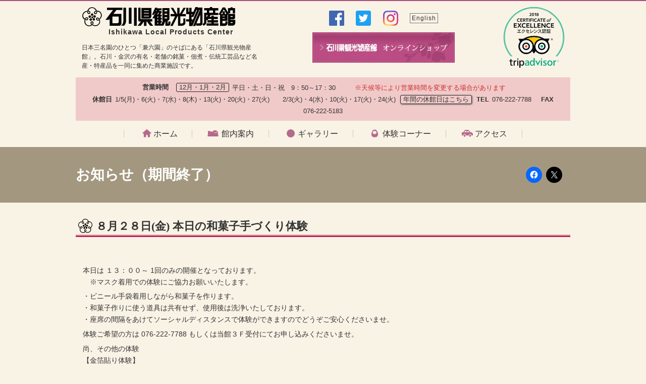

--- FILE ---
content_type: text/html; charset=UTF-8
request_url: https://kanazawa-kankou.jp/post-3857/
body_size: 19212
content:
<!DOCTYPE html>
<html>

<head prefix="og: http://ogp.me/ns# fb: http://ogp.me/ns/fb# website: http://ogp.me/ns/website#">
  <meta charset="UTF-8">
  <meta http-equiv="X-UA-Compatible" content="IE=Edge">
  <meta name="viewport" content="width=device-width">
  <link rel="shortcut icon" href="https://kanazawa-kankou.jp/ikb/wp-content/themes/bussankan2.1/images/favicon.ico " type="image/vnd.microsoft.icon" />

  <title>８月２８日(金) 本日の和菓子手づくり体験 | 石川県観光物産館</title>
  <meta name='robots' content='max-image-preview:large' />
<link rel='dns-prefetch' href='//ajax.googleapis.com' />
<link rel='dns-prefetch' href='//secure.gravatar.com' />
<link rel='dns-prefetch' href='//www.googletagmanager.com' />
<link rel='dns-prefetch' href='//stats.wp.com' />
<link rel='dns-prefetch' href='//v0.wordpress.com' />
<link rel="alternate" title="oEmbed (JSON)" type="application/json+oembed" href="https://kanazawa-kankou.jp/wp-json/oembed/1.0/embed?url=https%3A%2F%2Fkanazawa-kankou.jp%2Fpost-3857%2F" />
<link rel="alternate" title="oEmbed (XML)" type="text/xml+oembed" href="https://kanazawa-kankou.jp/wp-json/oembed/1.0/embed?url=https%3A%2F%2Fkanazawa-kankou.jp%2Fpost-3857%2F&#038;format=xml" />
<style id='wp-img-auto-sizes-contain-inline-css' type='text/css'>
img:is([sizes=auto i],[sizes^="auto," i]){contain-intrinsic-size:3000px 1500px}
/*# sourceURL=wp-img-auto-sizes-contain-inline-css */
</style>
<style id='wp-block-library-inline-css' type='text/css'>
:root{--wp-block-synced-color:#7a00df;--wp-block-synced-color--rgb:122,0,223;--wp-bound-block-color:var(--wp-block-synced-color);--wp-editor-canvas-background:#ddd;--wp-admin-theme-color:#007cba;--wp-admin-theme-color--rgb:0,124,186;--wp-admin-theme-color-darker-10:#006ba1;--wp-admin-theme-color-darker-10--rgb:0,107,160.5;--wp-admin-theme-color-darker-20:#005a87;--wp-admin-theme-color-darker-20--rgb:0,90,135;--wp-admin-border-width-focus:2px}@media (min-resolution:192dpi){:root{--wp-admin-border-width-focus:1.5px}}.wp-element-button{cursor:pointer}:root .has-very-light-gray-background-color{background-color:#eee}:root .has-very-dark-gray-background-color{background-color:#313131}:root .has-very-light-gray-color{color:#eee}:root .has-very-dark-gray-color{color:#313131}:root .has-vivid-green-cyan-to-vivid-cyan-blue-gradient-background{background:linear-gradient(135deg,#00d084,#0693e3)}:root .has-purple-crush-gradient-background{background:linear-gradient(135deg,#34e2e4,#4721fb 50%,#ab1dfe)}:root .has-hazy-dawn-gradient-background{background:linear-gradient(135deg,#faaca8,#dad0ec)}:root .has-subdued-olive-gradient-background{background:linear-gradient(135deg,#fafae1,#67a671)}:root .has-atomic-cream-gradient-background{background:linear-gradient(135deg,#fdd79a,#004a59)}:root .has-nightshade-gradient-background{background:linear-gradient(135deg,#330968,#31cdcf)}:root .has-midnight-gradient-background{background:linear-gradient(135deg,#020381,#2874fc)}:root{--wp--preset--font-size--normal:16px;--wp--preset--font-size--huge:42px}.has-regular-font-size{font-size:1em}.has-larger-font-size{font-size:2.625em}.has-normal-font-size{font-size:var(--wp--preset--font-size--normal)}.has-huge-font-size{font-size:var(--wp--preset--font-size--huge)}.has-text-align-center{text-align:center}.has-text-align-left{text-align:left}.has-text-align-right{text-align:right}.has-fit-text{white-space:nowrap!important}#end-resizable-editor-section{display:none}.aligncenter{clear:both}.items-justified-left{justify-content:flex-start}.items-justified-center{justify-content:center}.items-justified-right{justify-content:flex-end}.items-justified-space-between{justify-content:space-between}.screen-reader-text{border:0;clip-path:inset(50%);height:1px;margin:-1px;overflow:hidden;padding:0;position:absolute;width:1px;word-wrap:normal!important}.screen-reader-text:focus{background-color:#ddd;clip-path:none;color:#444;display:block;font-size:1em;height:auto;left:5px;line-height:normal;padding:15px 23px 14px;text-decoration:none;top:5px;width:auto;z-index:100000}html :where(.has-border-color){border-style:solid}html :where([style*=border-top-color]){border-top-style:solid}html :where([style*=border-right-color]){border-right-style:solid}html :where([style*=border-bottom-color]){border-bottom-style:solid}html :where([style*=border-left-color]){border-left-style:solid}html :where([style*=border-width]){border-style:solid}html :where([style*=border-top-width]){border-top-style:solid}html :where([style*=border-right-width]){border-right-style:solid}html :where([style*=border-bottom-width]){border-bottom-style:solid}html :where([style*=border-left-width]){border-left-style:solid}html :where(img[class*=wp-image-]){height:auto;max-width:100%}:where(figure){margin:0 0 1em}html :where(.is-position-sticky){--wp-admin--admin-bar--position-offset:var(--wp-admin--admin-bar--height,0px)}@media screen and (max-width:600px){html :where(.is-position-sticky){--wp-admin--admin-bar--position-offset:0px}}

/*# sourceURL=wp-block-library-inline-css */
</style><style id='wp-block-paragraph-inline-css' type='text/css'>
.is-small-text{font-size:.875em}.is-regular-text{font-size:1em}.is-large-text{font-size:2.25em}.is-larger-text{font-size:3em}.has-drop-cap:not(:focus):first-letter{float:left;font-size:8.4em;font-style:normal;font-weight:100;line-height:.68;margin:.05em .1em 0 0;text-transform:uppercase}body.rtl .has-drop-cap:not(:focus):first-letter{float:none;margin-left:.1em}p.has-drop-cap.has-background{overflow:hidden}:root :where(p.has-background){padding:1.25em 2.375em}:where(p.has-text-color:not(.has-link-color)) a{color:inherit}p.has-text-align-left[style*="writing-mode:vertical-lr"],p.has-text-align-right[style*="writing-mode:vertical-rl"]{rotate:180deg}
/*# sourceURL=https://kanazawa-kankou.jp/ikb/wp-includes/blocks/paragraph/style.min.css */
</style>
<style id='global-styles-inline-css' type='text/css'>
:root{--wp--preset--aspect-ratio--square: 1;--wp--preset--aspect-ratio--4-3: 4/3;--wp--preset--aspect-ratio--3-4: 3/4;--wp--preset--aspect-ratio--3-2: 3/2;--wp--preset--aspect-ratio--2-3: 2/3;--wp--preset--aspect-ratio--16-9: 16/9;--wp--preset--aspect-ratio--9-16: 9/16;--wp--preset--color--black: #000000;--wp--preset--color--cyan-bluish-gray: #abb8c3;--wp--preset--color--white: #ffffff;--wp--preset--color--pale-pink: #f78da7;--wp--preset--color--vivid-red: #cf2e2e;--wp--preset--color--luminous-vivid-orange: #ff6900;--wp--preset--color--luminous-vivid-amber: #fcb900;--wp--preset--color--light-green-cyan: #7bdcb5;--wp--preset--color--vivid-green-cyan: #00d084;--wp--preset--color--pale-cyan-blue: #8ed1fc;--wp--preset--color--vivid-cyan-blue: #0693e3;--wp--preset--color--vivid-purple: #9b51e0;--wp--preset--gradient--vivid-cyan-blue-to-vivid-purple: linear-gradient(135deg,rgb(6,147,227) 0%,rgb(155,81,224) 100%);--wp--preset--gradient--light-green-cyan-to-vivid-green-cyan: linear-gradient(135deg,rgb(122,220,180) 0%,rgb(0,208,130) 100%);--wp--preset--gradient--luminous-vivid-amber-to-luminous-vivid-orange: linear-gradient(135deg,rgb(252,185,0) 0%,rgb(255,105,0) 100%);--wp--preset--gradient--luminous-vivid-orange-to-vivid-red: linear-gradient(135deg,rgb(255,105,0) 0%,rgb(207,46,46) 100%);--wp--preset--gradient--very-light-gray-to-cyan-bluish-gray: linear-gradient(135deg,rgb(238,238,238) 0%,rgb(169,184,195) 100%);--wp--preset--gradient--cool-to-warm-spectrum: linear-gradient(135deg,rgb(74,234,220) 0%,rgb(151,120,209) 20%,rgb(207,42,186) 40%,rgb(238,44,130) 60%,rgb(251,105,98) 80%,rgb(254,248,76) 100%);--wp--preset--gradient--blush-light-purple: linear-gradient(135deg,rgb(255,206,236) 0%,rgb(152,150,240) 100%);--wp--preset--gradient--blush-bordeaux: linear-gradient(135deg,rgb(254,205,165) 0%,rgb(254,45,45) 50%,rgb(107,0,62) 100%);--wp--preset--gradient--luminous-dusk: linear-gradient(135deg,rgb(255,203,112) 0%,rgb(199,81,192) 50%,rgb(65,88,208) 100%);--wp--preset--gradient--pale-ocean: linear-gradient(135deg,rgb(255,245,203) 0%,rgb(182,227,212) 50%,rgb(51,167,181) 100%);--wp--preset--gradient--electric-grass: linear-gradient(135deg,rgb(202,248,128) 0%,rgb(113,206,126) 100%);--wp--preset--gradient--midnight: linear-gradient(135deg,rgb(2,3,129) 0%,rgb(40,116,252) 100%);--wp--preset--font-size--small: 13px;--wp--preset--font-size--medium: 20px;--wp--preset--font-size--large: 36px;--wp--preset--font-size--x-large: 42px;--wp--preset--spacing--20: 0.44rem;--wp--preset--spacing--30: 0.67rem;--wp--preset--spacing--40: 1rem;--wp--preset--spacing--50: 1.5rem;--wp--preset--spacing--60: 2.25rem;--wp--preset--spacing--70: 3.38rem;--wp--preset--spacing--80: 5.06rem;--wp--preset--shadow--natural: 6px 6px 9px rgba(0, 0, 0, 0.2);--wp--preset--shadow--deep: 12px 12px 50px rgba(0, 0, 0, 0.4);--wp--preset--shadow--sharp: 6px 6px 0px rgba(0, 0, 0, 0.2);--wp--preset--shadow--outlined: 6px 6px 0px -3px rgb(255, 255, 255), 6px 6px rgb(0, 0, 0);--wp--preset--shadow--crisp: 6px 6px 0px rgb(0, 0, 0);}:where(.is-layout-flex){gap: 0.5em;}:where(.is-layout-grid){gap: 0.5em;}body .is-layout-flex{display: flex;}.is-layout-flex{flex-wrap: wrap;align-items: center;}.is-layout-flex > :is(*, div){margin: 0;}body .is-layout-grid{display: grid;}.is-layout-grid > :is(*, div){margin: 0;}:where(.wp-block-columns.is-layout-flex){gap: 2em;}:where(.wp-block-columns.is-layout-grid){gap: 2em;}:where(.wp-block-post-template.is-layout-flex){gap: 1.25em;}:where(.wp-block-post-template.is-layout-grid){gap: 1.25em;}.has-black-color{color: var(--wp--preset--color--black) !important;}.has-cyan-bluish-gray-color{color: var(--wp--preset--color--cyan-bluish-gray) !important;}.has-white-color{color: var(--wp--preset--color--white) !important;}.has-pale-pink-color{color: var(--wp--preset--color--pale-pink) !important;}.has-vivid-red-color{color: var(--wp--preset--color--vivid-red) !important;}.has-luminous-vivid-orange-color{color: var(--wp--preset--color--luminous-vivid-orange) !important;}.has-luminous-vivid-amber-color{color: var(--wp--preset--color--luminous-vivid-amber) !important;}.has-light-green-cyan-color{color: var(--wp--preset--color--light-green-cyan) !important;}.has-vivid-green-cyan-color{color: var(--wp--preset--color--vivid-green-cyan) !important;}.has-pale-cyan-blue-color{color: var(--wp--preset--color--pale-cyan-blue) !important;}.has-vivid-cyan-blue-color{color: var(--wp--preset--color--vivid-cyan-blue) !important;}.has-vivid-purple-color{color: var(--wp--preset--color--vivid-purple) !important;}.has-black-background-color{background-color: var(--wp--preset--color--black) !important;}.has-cyan-bluish-gray-background-color{background-color: var(--wp--preset--color--cyan-bluish-gray) !important;}.has-white-background-color{background-color: var(--wp--preset--color--white) !important;}.has-pale-pink-background-color{background-color: var(--wp--preset--color--pale-pink) !important;}.has-vivid-red-background-color{background-color: var(--wp--preset--color--vivid-red) !important;}.has-luminous-vivid-orange-background-color{background-color: var(--wp--preset--color--luminous-vivid-orange) !important;}.has-luminous-vivid-amber-background-color{background-color: var(--wp--preset--color--luminous-vivid-amber) !important;}.has-light-green-cyan-background-color{background-color: var(--wp--preset--color--light-green-cyan) !important;}.has-vivid-green-cyan-background-color{background-color: var(--wp--preset--color--vivid-green-cyan) !important;}.has-pale-cyan-blue-background-color{background-color: var(--wp--preset--color--pale-cyan-blue) !important;}.has-vivid-cyan-blue-background-color{background-color: var(--wp--preset--color--vivid-cyan-blue) !important;}.has-vivid-purple-background-color{background-color: var(--wp--preset--color--vivid-purple) !important;}.has-black-border-color{border-color: var(--wp--preset--color--black) !important;}.has-cyan-bluish-gray-border-color{border-color: var(--wp--preset--color--cyan-bluish-gray) !important;}.has-white-border-color{border-color: var(--wp--preset--color--white) !important;}.has-pale-pink-border-color{border-color: var(--wp--preset--color--pale-pink) !important;}.has-vivid-red-border-color{border-color: var(--wp--preset--color--vivid-red) !important;}.has-luminous-vivid-orange-border-color{border-color: var(--wp--preset--color--luminous-vivid-orange) !important;}.has-luminous-vivid-amber-border-color{border-color: var(--wp--preset--color--luminous-vivid-amber) !important;}.has-light-green-cyan-border-color{border-color: var(--wp--preset--color--light-green-cyan) !important;}.has-vivid-green-cyan-border-color{border-color: var(--wp--preset--color--vivid-green-cyan) !important;}.has-pale-cyan-blue-border-color{border-color: var(--wp--preset--color--pale-cyan-blue) !important;}.has-vivid-cyan-blue-border-color{border-color: var(--wp--preset--color--vivid-cyan-blue) !important;}.has-vivid-purple-border-color{border-color: var(--wp--preset--color--vivid-purple) !important;}.has-vivid-cyan-blue-to-vivid-purple-gradient-background{background: var(--wp--preset--gradient--vivid-cyan-blue-to-vivid-purple) !important;}.has-light-green-cyan-to-vivid-green-cyan-gradient-background{background: var(--wp--preset--gradient--light-green-cyan-to-vivid-green-cyan) !important;}.has-luminous-vivid-amber-to-luminous-vivid-orange-gradient-background{background: var(--wp--preset--gradient--luminous-vivid-amber-to-luminous-vivid-orange) !important;}.has-luminous-vivid-orange-to-vivid-red-gradient-background{background: var(--wp--preset--gradient--luminous-vivid-orange-to-vivid-red) !important;}.has-very-light-gray-to-cyan-bluish-gray-gradient-background{background: var(--wp--preset--gradient--very-light-gray-to-cyan-bluish-gray) !important;}.has-cool-to-warm-spectrum-gradient-background{background: var(--wp--preset--gradient--cool-to-warm-spectrum) !important;}.has-blush-light-purple-gradient-background{background: var(--wp--preset--gradient--blush-light-purple) !important;}.has-blush-bordeaux-gradient-background{background: var(--wp--preset--gradient--blush-bordeaux) !important;}.has-luminous-dusk-gradient-background{background: var(--wp--preset--gradient--luminous-dusk) !important;}.has-pale-ocean-gradient-background{background: var(--wp--preset--gradient--pale-ocean) !important;}.has-electric-grass-gradient-background{background: var(--wp--preset--gradient--electric-grass) !important;}.has-midnight-gradient-background{background: var(--wp--preset--gradient--midnight) !important;}.has-small-font-size{font-size: var(--wp--preset--font-size--small) !important;}.has-medium-font-size{font-size: var(--wp--preset--font-size--medium) !important;}.has-large-font-size{font-size: var(--wp--preset--font-size--large) !important;}.has-x-large-font-size{font-size: var(--wp--preset--font-size--x-large) !important;}
/*# sourceURL=global-styles-inline-css */
</style>

<style id='classic-theme-styles-inline-css' type='text/css'>
/*! This file is auto-generated */
.wp-block-button__link{color:#fff;background-color:#32373c;border-radius:9999px;box-shadow:none;text-decoration:none;padding:calc(.667em + 2px) calc(1.333em + 2px);font-size:1.125em}.wp-block-file__button{background:#32373c;color:#fff;text-decoration:none}
/*# sourceURL=/wp-includes/css/classic-themes.min.css */
</style>
<link rel='stylesheet' id='xo-event-calendar-css' href='https://kanazawa-kankou.jp/ikb/wp-content/plugins/xo-event-calendar/css/xo-event-calendar.css?ver=3.2.10' type='text/css' media='all' />
<link rel='stylesheet' id='xo-event-calendar-event-calendar-css' href='https://kanazawa-kankou.jp/ikb/wp-content/plugins/xo-event-calendar/build/event-calendar/style-index.css?ver=3.2.10' type='text/css' media='all' />
<link rel='stylesheet' id='mts_simple_booking_front-css' href='https://kanazawa-kankou.jp/ikb/wp-content/plugins/mts-simple-booking/css/mtssb-front.css?ver=6.9' type='text/css' media='all' />
<link rel='stylesheet' id='wp-featherlight-css' href='https://kanazawa-kankou.jp/ikb/wp-content/plugins/wp-featherlight/css/wp-featherlight.min.css?ver=1.3.4' type='text/css' media='all' />
<link rel='stylesheet' id='main-style-css' href='https://kanazawa-kankou.jp/ikb/wp-content/themes/bussankan2.1/style.css?ver=1749606529' type='text/css' media='all' />
<link rel='stylesheet' id='sharedaddy-css' href='https://kanazawa-kankou.jp/ikb/wp-content/plugins/jetpack/modules/sharedaddy/sharing.css?ver=15.4' type='text/css' media='all' />
<link rel='stylesheet' id='social-logos-css' href='https://kanazawa-kankou.jp/ikb/wp-content/plugins/jetpack/_inc/social-logos/social-logos.min.css?ver=15.4' type='text/css' media='all' />
<script type="text/javascript" src="//ajax.googleapis.com/ajax/libs/jquery/1.11.3/jquery.min.js?ver=1.11.3" id="jquery-js"></script>

<!-- Site Kit によって追加された Google タグ（gtag.js）スニペット -->
<!-- Google アナリティクス スニペット (Site Kit が追加) -->
<script type="text/javascript" src="https://www.googletagmanager.com/gtag/js?id=G-8WZTP74G2B" id="google_gtagjs-js" async></script>
<script type="text/javascript" id="google_gtagjs-js-after">
/* <![CDATA[ */
window.dataLayer = window.dataLayer || [];function gtag(){dataLayer.push(arguments);}
gtag("set","linker",{"domains":["kanazawa-kankou.jp"]});
gtag("js", new Date());
gtag("set", "developer_id.dZTNiMT", true);
gtag("config", "G-8WZTP74G2B");
//# sourceURL=google_gtagjs-js-after
/* ]]> */
</script>
<link rel="https://api.w.org/" href="https://kanazawa-kankou.jp/wp-json/" /><link rel="alternate" title="JSON" type="application/json" href="https://kanazawa-kankou.jp/wp-json/wp/v2/posts/3857" /><link rel="canonical" href="https://kanazawa-kankou.jp/post-3857/" />
<meta name="generator" content="Site Kit by Google 1.170.0" />	<style>img#wpstats{display:none}</style>
		
<meta property="og:title" content="８月２８日(金) 本日の和菓子手づくり体験" />
<meta property="og:description" content="本日は １３：００～ 1回のみの開催となっております。　※マスク着用での体験にご協力お願いいたします。 ・ビニール手袋着用しながら和菓子を作ります。・和菓子作りに使う道具は共有せず、使用後は洗浄いたし" />
<meta property="og:type" content="article" />
<meta property="og:url" content="https://kanazawa-kankou.jp/post-3857/" />
<meta property="og:image" content="https://kanazawa-kankou.jp/ikb/wp-content/uploads/2017/06/008fe0b011d681c9d33c2a9d3c95191a.jpg" />
<meta property="og:site_name" content="石川県観光物産館" />
<meta name="twitter:card" content="summary_large_image" />
<meta name="twitter:site" content="@kankou_bussan" />
<meta property="og:locale" content="ja_JP" />
		<style type="text/css" id="wp-custom-css">
			.header_info .content-form {
	display:none;
}
.header_info .kyansel_ul {
	display:none;
}
.row {
display: flex;
flex-wrap: wrap;
}		</style>
		  
</head>

<body class="wp-singular post-template-default single single-post postid-3857 single-format-standard wp-theme-bussankan21 wp-featherlight-captions">
  <svg style="position: absolute; width: 0; height: 0; overflow: hidden;" version="1.1" xmlns="http://www.w3.org/2000/svg" xmlns:xlink="http://www.w3.org/1999/xlink">
<defs>
<symbol id="icon-kankou_logo" viewBox="0 0 255 32">
<title>石川県観光物産館</title>
<path class="path1" d="M30.298 8.255c-1.277-1.362-3.404-2.213-5.532-2.298 0 0-1.106 0.085-1.447 0.085-1.532 0.255-2.638 0.851-3.319 1.787-0.596 0.851-0.681 1.872-0.255 2.723 0.426 0.766 1.277 1.277 2.128 1.277 1.021 0 1.872-0.596 2.468-1.702 0.426-0.851 0.596-1.787 0.596-2.468 0 0-1.106 0.085-1.362 0.085 0 0.681-0.085 1.191-0.426 1.787s-0.766 0.936-1.277 0.936c-0.34 0-0.681-0.17-0.936-0.511-0.17-0.34-0.17-0.851 0.17-1.277 0.426-0.596 1.277-1.021 2.383-1.191 0.34 0 1.447-0.085 1.447-0.085 1.702 0.085 3.319 0.766 4.255 1.787 0.596 0.596 2.723 2.894 1.617 6.298l-0.17 0.34c-0.17 0.511-0.34 0.936-0.596 1.362-0.255 0.511-0.681 0.936-1.106 1.447l-0.085 0.17c-0.17 0.17-0.17 0.17-0.255 0.34 0.255 0.426 0.511 0.851 0.596 1.277 0.851-0.681 1.532-1.617 2.043-2.638 2.383-3.66 1.106-7.319-0.936-9.532z"></path>
<path class="path2" d="M28.851 20.17c-0.681-1.362-1.617-2.298-2.723-2.553-1.021-0.34-2.043-0.085-2.638 0.596-0.596 0.596-0.851 1.532-0.511 2.383 0.34 0.936 1.192 1.617 2.383 1.787 1.021 0.17 1.872 0 2.638-0.17 0 0-0.426-1.021-0.511-1.277-0.681 0.255-1.106 0.255-1.872 0.17-0.681-0.085-1.106-0.426-1.277-0.851-0.085-0.34 0-0.766 0.255-1.021 0.255-0.34 0.766-0.34 1.277-0.255 0.766 0.17 1.447 0.851 1.872 1.872 0.085 0.34 0.511 1.362 0.511 1.362 0.426 1.617 0.255 3.319-0.511 4.596-0.426 0.681-1.957 3.489-5.532 3.489h-0.426c-0.511 0-1.021 0-1.532-0.085-0.596-0.085-1.106-0.255-1.787-0.596l-0.17-0.085c-0.17-0.085-0.255-0.085-0.426-0.17-0.34 0.426-0.681 0.766-1.021 1.021 0.936 0.596 2.043 0.936 3.149 1.106 4.255 0.936 7.404-1.447 8.851-4 0.936-1.617 1.106-3.83 0.511-5.872 0-0.17-0.34-1.192-0.511-1.447z"></path>
<path class="path3" d="M18.638 26.298c0-1.106-0.511-1.957-1.362-2.298-0.766-0.426-1.702-0.34-2.468 0.17-0.851 0.596-1.191 1.617-1.021 2.808 0.17 1.021 0.596 1.787 1.021 2.383 0 0 0.851-0.681 1.106-0.851-0.426-0.596-0.596-1.021-0.681-1.702s0.085-1.192 0.426-1.447c0.255-0.255 0.681-0.255 1.021-0.085s0.596 0.596 0.596 1.106c0 0.766-0.426 1.617-1.277 2.383-0.255 0.17-1.106 0.851-1.106 0.851-1.447 0.936-3.149 1.277-4.511 0.936-0.766-0.17-3.915-0.766-5.021-4.17l-0.085-0.34c-0.17-0.511-0.255-0.936-0.34-1.447-0.085-0.596-0.085-1.192 0-1.787v-0.17c0-0.17 0-0.255 0-0.426-0.511-0.17-0.936-0.426-1.277-0.681-0.255 0.936-0.34 2.043-0.17 3.149 0.426 4.255 3.66 6.553 6.553 7.149 1.787 0.426 4-0.17 5.872-1.362 0 0 0.851-0.681 1.106-0.851 1.106-1.021 1.702-2.213 1.617-3.319z"></path>
<path class="path4" d="M8 21.872c1.021-0.34 1.702-1.106 1.872-2.043 0.17-0.851-0.255-1.702-0.936-2.298-0.766-0.596-1.872-0.596-2.979-0.085-0.851 0.426-1.532 1.021-1.957 1.617 0 0 0.936 0.596 1.192 0.766 0.426-0.596 0.766-0.851 1.447-1.192 0.596-0.255 1.191-0.34 1.532 0 0.34 0.255 0.426 0.596 0.426 0.936-0.085 0.426-0.426 0.766-0.936 0.936-0.681 0.255-1.702 0.085-2.638-0.426-0.255-0.17-1.192-0.851-1.192-0.851-1.277-1.106-2.128-2.553-2.298-4-0.085-0.766-0.426-3.915 2.468-5.957l0.255-0.17c0.426-0.34 0.851-0.596 1.277-0.766 0.511-0.255 1.106-0.426 1.787-0.511l0.17-0.085c0.17-0.085 0.17-0.085 0.426-0.085 0-0.511 0.085-1.021 0.255-1.447-1.106 0.085-2.213 0.426-3.234 0.936-4 1.702-5.191 5.362-4.851 8.34 0.17 1.872 1.362 3.745 3.064 5.106 0 0 0.936 0.596 1.191 0.766 1.277 0.681 2.553 0.851 3.66 0.511z"></path>
<path class="path5" d="M11.489 11.574c0.851-0.17 1.617-0.766 1.872-1.617 0.34-0.936 0-1.957-0.851-2.809-0.596-0.681-1.447-1.106-2.128-1.362l-0.426 1.362c0.681 0.255 1.106 0.511 1.617 1.021s0.681 1.021 0.511 1.447c-0.085 0.34-0.426 0.596-0.766 0.681-0.426 0.085-0.851-0.17-1.191-0.596-0.426-0.596-0.596-1.532-0.34-2.638 0.085-0.34 0.426-1.447 0.426-1.447 0.681-1.532 1.872-2.808 3.149-3.404 0.766-0.34 3.66-1.617 6.553 0.511l0.255 0.255c0.426 0.255 0.766 0.596 1.106 1.021s0.766 0.936 1.021 1.447l0.085 0.17c0.085 0.17 0.085 0.17 0.255 0.34 0.511-0.17 1.021-0.17 1.447-0.17-0.426-1.021-1.021-1.957-1.787-2.808-2.894-3.149-6.809-3.149-9.532-1.957-1.702 0.766-3.234 2.383-4 4.426 0 0-0.34 1.106-0.426 1.362-0.255 1.447-0.085 2.809 0.596 3.66 0.766 0.851 1.617 1.277 2.553 1.106z"></path>
<path class="path6" d="M16.426 14.638c1.106 0 2.043-0.936 2.043-2.043s-0.936-2.043-2.043-2.043c-1.106 0-2.043 0.936-2.043 2.043s0.936 2.043 2.043 2.043z"></path>
<path class="path7" d="M22.383 14.894c-0.426-1.021-1.617-1.617-2.638-1.191-1.106 0.426-1.617 1.532-1.192 2.638 0.426 1.021 1.617 1.617 2.638 1.192 1.106-0.426 1.617-1.617 1.192-2.638z"></path>
<path class="path8" d="M20.426 22.043c0.851-0.766 0.936-2.043 0.255-2.894-0.766-0.851-2.043-0.936-2.894-0.255-0.851 0.766-0.936 2.043-0.255 2.894s1.957 0.936 2.894 0.255z"></path>
<path class="path9" d="M13.021 22.468c1.021 0.511 2.298 0.17 2.809-0.766 0.596-1.021 0.17-2.213-0.766-2.808-1.021-0.511-2.213-0.17-2.809 0.766s-0.255 2.213 0.766 2.808z"></path>
<path class="path10" d="M12.766 13.957c-1.106-0.17-2.213 0.596-2.383 1.702s0.596 2.128 1.702 2.298c1.106 0.17 2.213-0.596 2.383-1.702s-0.596-2.128-1.702-2.298z"></path>
<path class="path11" d="M18.213 17.021c0 0.846-0.686 1.532-1.532 1.532s-1.532-0.686-1.532-1.532c0-0.846 0.686-1.532 1.532-1.532s1.532 0.686 1.532 1.532z"></path>
<path class="path12" d="M58.468 26.894h-8.255v-11.064h10.553v8.17c-0.085 0.085 0.34 2.808-2.298 2.894zM66.894 4.766v-3.66h-25.702v3.66h10.128l-12.681 16.511 5.617 0.085 1.447-1.787v11.66h15.574c3.489-0.255 4-3.745 4-3.745v-16.085h-13.362l5.106-6.638h9.872z"></path>
<path class="path13" d="M77.617 1.106h4.511v26.638h-4.511v-26.638z"></path>
<path class="path14" d="M86.298 1.106h4.511v30.128h-4.511v-30.128z"></path>
<path class="path15" d="M68.511 1.106v22.043c0 0 0.085 5.872-4.255 7.745h5.532c0 0 3.064-3.149 3.234-7.745v-22.043h-4.511z"></path>
<path class="path16" d="M113.021 24.085h3.66v-4.17h-19.404v-18.808h-3.83v20.681c0 0 0 2.298 1.787 2.298h2.553l-5.447 7.064h5.192l5.277-7.064v7.234h4.17v-7.234h0.851l5.277 7.064h5.192l-5.277-7.064z"></path>
<path class="path17" d="M141.617 7.064h-4.34v-1.957h4.34v1.957zM141.617 13.021h-4.34v-1.957h4.34v1.957zM141.617 18.979h-4.34v-1.957h4.34v1.957zM126.213 12.426h-1.277l1.617-2.894h1.532l-1.872 2.894zM126.638 17.617h-1.532v-2.043h1.532v2.043zM126.638 22.723h-1.532v-2.043h1.532v2.043zM126.638 27.915h-1.532v-2.043h1.532v2.043zM123.234 5.277h1.277l-0.681 1.191h-1.106l0.511-1.191zM143.404 23.915v3.745h-1.021v-5.277h0.085c0 0 2.638 0.681 2.894-3.064v-17.702h-11.66v20.851h0.936l-2.468 5.447h-1.362v-2.043h1.702v-3.064h-1.702v-2.043h1.702v-3.064h-1.702v-2.043h1.702v-3.064h-2.638l1.957-2.894h0.511v-3.234h-4.085l0.681-1.192h3.404v-3.064h-7.745l0.511-1.106h-3.574l-5.362 11.83h3.574l1.532-3.319h0.766l-5.192 9.191h4v12.17h14.553l3.234-7.489v7.574h5.617c0 0 2.213 0.085 2.723-3.064v-4h-3.574z"></path>
<path class="path18" d="M163.574 15.319h9.106v-3.745h-6.213l6.213-10.298h-3.915l-6.213 10.298h-0.255v-10.383h-3.83v10.298h-0.681l-6.213-10.298h-3.915l6.213 10.298h-6.638v3.83h7.66l-8 16h3.915l8-16h0.936v15.915h5.702c0 0 6.128 0.085 6.553-4.766v-7.574h-3.404v6.213c0 0-0.085 2.808-5.021 2.298v-12.085z"></path>
<path class="path19" d="M110.979 14.553h-8.255v1.021h8.255v-1.021zM110.979 9.617h-8.255v1.021h8.255v-1.021zM110.979 5.277h-8.255v1.021h8.255v-1.021zM115.234 1.447v13.532c-0.255 4.17-3.064 4.085-3.064 4.085h-13.532v-17.617h16.596z"></path>
<path class="path20" d="M195.574 27.064h-5.106l6.383-14.638v13.106c-0.085 0 0.17 1.532-1.277 1.532zM184 22.213v-1.872h-1.787v-3.915h3.149l5.277-11.745h1.021l-7.66 17.532zM182.298 24.085h0.936l-0.936 2.128v-2.128zM183.745 11.745l-1.447 3.234v-3.234h1.447zM200.426 3.83v-2.894h-8.17l0.34-0.851h-3.83l-3.489 7.915h-3.064v-6.809h-3.83v6.723h-1.191v-6.723h-3.83v10.553h4.936v8.596h-5.191v3.745h5.191v7.404h5.362l11.745-26.808h0.851l-11.574 26.808h3.83l1.532-3.404v2.894h6.979c0 0 3.489 0.085 3.489-4.936l-0.085-22.213z"></path>
<path class="path21" d="M207.064 13.277h2.298l-2.298 4.255v-4.255zM211.745 5.617h6.383v3.915h-6.383v-3.915zM219.319 27.319v-1.617h7.064v-3.745h-7.064v-2.043h6.809v-3.745h-6.809v-1.787h-3.83v1.787h-3.064l1.532-2.809h12.936v-3.745h-5.021v-4h5.021v-3.83h-10.213v-1.787h-3.83v1.787h-9.617v3.745h4.596v3.915h-4.596v16.17c0 0-0.681 2.043-2.894 2.383l1.532 3.064c0 0 4.511-1.106 5.191-5.447v-3.83h2.298l1.021-1.957h5.106v2.043h-6.809v3.745h6.809v1.617h-8.17v3.745h19.83v-3.745h-7.83z"></path>
<path class="path22" d="M250.894 26.553h-3.66v-1.532h3.66v1.532zM237.872 15.319h-3.915v-0.936h3.915v0.936zM237.872 19.489h-3.915v-0.936h3.915v0.936zM234.128 7.234l1.957-3.404 4.596 7.83h-2.809v-4.426h-3.745zM231.574 11.745l2.383-4.17v4.17h-2.383zM247.234 14.979h3.66v1.532h-3.66v-1.532zM246.979 21.277v-0.766h4.681c0 0 2.979-0.085 3.234-2.723v-6.383h-10.468l-0.511-1.021h2.894v-4.851h4.34v4.936h3.745v-8.681h-4v-1.447h-3.66v1.447h-4.17v7.149l-4.936-8.255h-4l-6.979 12h2.638v18.638h7.064c0 0 4.766 0.34 5.447-3.915v-3.574h-3.745v3.404h-4.681v-4.255h8.426v-10.383h0.851v18.298h8.17c0 0 3.574-0.085 4-4.511v-5.106h-8.34z"></path>
</symbol>
</defs>
</svg>

  <!-- Header -->
  <header id="pagetop" class="header group">

    <ul class="flex">
      <li>
        <h1><a href="https://kanazawa-kankou.jp"><svg class="icon_logo">
              <use xlink:href="#icon-kankou_logo" />
            </svg></a>
          <div>Ishikawa Local Products Center</div>
        </h1>
        <h2>日本三名園のひとつ「兼六園」のそばにある「石川県観光物産館」。石川・金沢の有名・老舗の銘菓・佃煮・伝統工芸品など名産・特産品を一同に集めた商業施設です。</h2>
      </li>


      <li class="nth2">
        <ul class="hed_bt_ul flex" style="flex-wrap:wrap;justify-content:center;">
          <li class="sns_ic"><a href="https://www.facebook.com/bussankan/" target="_blank" rel="noopener"><img src="https://kanazawa-kankou.jp/ikb/wp-content/themes/bussankan2.1/images/ic_fc.svg" alt=""></a></li>
          <li class="sns_ic"><a href="https://twitter.com/kankou_bussan" target="_blank" rel="noopener"><img src="https://kanazawa-kankou.jp/ikb/wp-content/themes/bussankan2.1/images/ic_tw.svg" alt=""></a></li>
          <li class="sns_ic"><a href="https://www.instagram.com/ishikawakenkankoubussankan729" target="_blank" rel="noopener"><img src="https://kanazawa-kankou.jp/ikb/wp-content/themes/bussankan2.1/images/ic_insta.png" alt=""></a></li>
          <li class="flex"><a href="https://kanazawa-kankou.jp/en" class="lang">
              <div>English</div>
            </a></li>
        </ul>
        <div class="sp_display_none">
          <div class="btOp col"><a href="https://ajitowaza.raku-uru.jp/" target="_blank" rel="noopener" onClick="gtag('event', 'footer_bt', {'event_category': 'online_shop', 'event_label': 'footer'});"><img src="https://kanazawa-kankou.jp/ikb/wp-content/themes/bussankan2.1/images/top_bn_shop.png" style="max-height:60px" alt="石川県観光物産館オンラインショップ"></a></div>
        </div>
      </li>
      <li class="he"><svg xmlns="http://www.w3.org/2000/svg" viewBox="0 0 232.41 233"><defs><style>.a,.b{fill:#00a97e;}.b{opacity:0.5;}.c{fill:none;}.d{fill:#0a0d13;}.e{fill:#faca00;}.f{fill:#fff;}.g{fill:#ea6537;}</style></defs><title>excellence</title><path class="a" d="M2.36,115.13c0-62.2,51.07-112.8,113.85-112.8s113.85,50.6,113.85,112.8A111.71,111.71,0,0,1,202,189.2h3.1a114,114,0,0,0,27.32-74.07C232.41,51.65,180.28,0,116.21,0S0,51.65,0,115.13A114,114,0,0,0,27.32,189.2h3.1A111.7,111.7,0,0,1,2.36,115.13Z"/><path class="a" d="M4.94,115.12C4.94,54.35,54.86,4.9,116.21,4.9S227.47,54.35,227.47,115.12a109.26,109.26,0,0,1-28.93,74.08h1.61a110.42,110.42,0,0,0,28.53-74.08C228.68,53.69,178.22,3.7,116.21,3.7S3.74,53.69,3.74,115.12A110.41,110.41,0,0,0,32.26,189.2h1.62A109.27,109.27,0,0,1,4.94,115.12Z"/><path class="a" d="M142.67,199.69a2.39,2.39,0,1,0,2.38-2.36,2.38,2.38,0,0,0-2.38,2.36"/><path class="a" d="M94,216.76c0,3.37-2,5.55-5.22,5.55a3,3,0,0,1-3.29-3.07c0-2.38,2.29-3.68,6.45-3.68H94ZM90.45,205a14.93,14.93,0,0,0-6.57,1.4l-.12.06,0,3.39.32-.17a11,11,0,0,1,5.29-1.58c2.9,0,4.56,1.65,4.56,4.53v.16H91.68c-6.6,0-10.24,2.37-10.24,6.67,0,3.45,2.63,5.86,6.38,5.86a7.64,7.64,0,0,0,6.43-3.1V225h3.62V213.17c0-5.44-2.49-8.2-7.42-8.2"/><path class="a" d="M109.68,222c-3.05,0-5-2.64-5-6.89s1.91-7,4.88-7c3.31,0,5.29,2.63,5.29,7,0,4.19-2.05,6.89-5.22,6.89m5.22-26v12a7.25,7.25,0,0,0-6.19-3.12c-4.9,0-8.18,4-8.18,9.95,0,6.13,3.33,10.4,8.11,10.4a7.38,7.38,0,0,0,6.57-3.65V225h3.71V196.08Z"/><polygon class="a" points="136.83 205.43 131.14 216.74 125.88 205.43 121.36 205.43 131.06 225.02 141.02 205.43 136.83 205.43"/><polygon class="a" points="146.86 205.43 143.06 205.43 143.06 225.02 147.07 225.02 147.07 205.43 146.86 205.43"/><path class="a" d="M151.77,210.45c0,2.76,1.91,4.22,5.43,5.93,2.23,1.08,3.39,1.71,3.39,3.24s-1.43,2.58-3.64,2.58a11.71,11.71,0,0,1-5-1.28l-.29-.14-.13,3.45.13.05a14.25,14.25,0,0,0,5.17,1c4.91,0,8.08-2.32,8.08-5.9,0-3-2-4.5-5.49-6.11-2.55-1.18-3.61-1.88-3.61-3.13s1.19-2,3-2a11.23,11.23,0,0,1,4.81,1.09l.28.14.18-3.38-.16-.06a17.59,17.59,0,0,0-4.88-.72c-4.34,0-7.26,2.1-7.26,5.24"/><path class="a" d="M177.42,222.23c-3.33,0-5.57-2.83-5.57-7s2.24-7.08,5.57-7.08,5.57,2.77,5.57,7.08-2.18,7-5.57,7m0-17.26c-6,0-9.77,3.93-9.77,10.26s3.74,10.25,9.77,10.25,9.81-3.93,9.81-10.25S183.43,205,177.38,205"/><path class="a" d="M194.59,208.61v-3.18h-3.66V225h4v-9.83c0-4.12,1.76-6.39,4.92-6.39a5.2,5.2,0,0,1,1.44.22l.27.07.13-3.87-1.72-.13a5.9,5.9,0,0,0-5.38,3.52"/><path class="b" d="M208.22,206.74h.38c.48,0,.71-.17.71-.51s-.25-.54-.77-.54h-.32Zm.5-1.72c1.12,0,1.7.4,1.7,1.13a1.06,1.06,0,0,1-.84,1l.88,1.71h-1.19l-.73-1.54h-.32v1.54h-1.08V205Zm-2.1-.07a3,3,0,0,0-.89,2.1,2.83,2.83,0,0,0,.84,2,2.89,2.89,0,0,0,2.08.89,3.06,3.06,0,0,0,2.08-.84,2.91,2.91,0,0,0,0-4.1,2.93,2.93,0,0,0-2.1-.88,2.88,2.88,0,0,0-2,.82m4.61-.39a3.56,3.56,0,0,1-.06,5,3.64,3.64,0,0,1-2.52,1,3.5,3.5,0,0,1-2.54-1.09,3.45,3.45,0,0,1-1-2.46,3.54,3.54,0,0,1,1.09-2.55,3.44,3.44,0,0,1,2.48-1,3.6,3.6,0,0,1,2.58,1.07"/><path class="c" d="M86.37,127.34a23.75,23.75,0,1,0,24,23.75A23.89,23.89,0,0,0,86.37,127.34Z"/><path class="c" d="M135.81,123.28a29.93,29.93,0,0,1,9.45-1.8,71,71,0,0,0-29.1-5.74A74.79,74.79,0,0,0,87,121.36a29.9,29.9,0,0,1,29.31,27.56,29.65,29.65,0,0,1,19.53-25.64Z"/><path class="c" d="M137.91,128.92a23.73,23.73,0,0,0-13.47,12.34,23.37,23.37,0,0,0-.7,18.16h0a23.66,23.66,0,0,0,12.44,13.34,24,24,0,0,0,18.34.72A23.74,23.74,0,0,0,168.71,143,24.06,24.06,0,0,0,137.91,128.92Z"/><path class="d" d="M174.4,140.89a29.46,29.46,0,0,0-4.08-7.42c1.42-6,5.91-11.9,5.91-11.9h-20c-11.24-7.2-24.9-11-40-11-15.69,0-29.86,3.91-41,11.15H56.31s4.43,5.87,5.88,11.79a29.34,29.34,0,0,0-5.86,17.59,30.07,30.07,0,0,0,53.45,18.58l6.39,9.49,6.46-9.57a29.62,29.62,0,0,0,11,8.62,30.07,30.07,0,0,0,23,.9A29.73,29.73,0,0,0,174.4,140.89Zm-88,33.94a23.75,23.75,0,1,1,24-23.74A23.88,23.88,0,0,1,86.37,174.83Zm29.91-25.91A29.9,29.9,0,0,0,87,121.36a74.79,74.79,0,0,1,29.19-5.62,71,71,0,0,1,29.1,5.74,29.73,29.73,0,0,0-29,27.44Zm38.24,24.56a24,24,0,0,1-18.34-.72,23.66,23.66,0,0,1-12.44-13.34h0a23.37,23.37,0,0,1,.7-18.16,23.73,23.73,0,0,1,13.47-12.34A24.06,24.06,0,0,1,168.71,143,23.74,23.74,0,0,1,154.52,173.48Z"/><path class="d" d="M29.35,199.53l-3.61,1.23v4.67h-4v3.14h3.89v10.06c0,4.78,1.65,6.73,5.68,6.73a11.51,11.51,0,0,0,3-.38l.16,0,0-3.25-.28.09a6,6,0,0,1-1.9.42c-1.89,0-2.6-1.07-2.6-3.92v-9.71h4.63v-3.14H29.63v-6Z"/><path class="d" d="M41.86,208.61v-3.18H38.19V225h4v-9.83c0-4.12,1.75-6.39,4.91-6.39a5.33,5.33,0,0,1,1.45.22l.26.07.13-3.87-1.72-.13a5.89,5.89,0,0,0-5.37,3.52"/><path class="d" d="M69.35,222.12c-3.18,0-5.14-2.69-5.14-7,0-4.16,2.08-6.85,5.29-6.85s5,2.55,5,6.81-2,7.05-5.11,7.05M70.46,205a7.68,7.68,0,0,0-6.6,3.65v-3.19H60.2V233h4V222.31a7.28,7.28,0,0,0,6.11,3c5.07,0,8.34-4.11,8.34-10.47,0-5.9-3.29-9.88-8.2-9.88"/><polygon class="d" points="56.1 205.43 52.3 205.43 52.3 225.02 56.31 225.02 56.31 205.43 56.1 205.43"/><path class="d" d="M51.91,199.69a2.39,2.39,0,1,0,2.39-2.36,2.38,2.38,0,0,0-2.39,2.36"/><path class="e" d="M135.81,123.28a29.93,29.93,0,0,1,9.45-1.8,71,71,0,0,0-29.1-5.74A74.79,74.79,0,0,0,87,121.36a29.9,29.9,0,0,1,29.31,27.56,29.65,29.65,0,0,1,19.53-25.64Z"/><path class="f" d="M137.91,128.92a23.73,23.73,0,0,0-13.47,12.34,23.37,23.37,0,0,0-.7,18.16h0a23.66,23.66,0,0,0,12.44,13.34,24,24,0,0,0,18.34.72A23.74,23.74,0,0,0,168.71,143,24.06,24.06,0,0,0,137.91,128.92Zm8.25,36.6A14.7,14.7,0,1,1,161,150.82,14.79,14.79,0,0,1,146.16,165.52Z"/><path class="f" d="M146.16,141.19a9.64,9.64,0,1,0,9.71,9.63A9.69,9.69,0,0,0,146.16,141.19Zm0,14.58a4.95,4.95,0,1,1,5-5A5,5,0,0,1,146.16,155.77Z"/><path class="f" d="M86,141.19a9.64,9.64,0,1,0,9.71,9.63A9.7,9.7,0,0,0,86,141.19Zm0,14.58a4.95,4.95,0,1,1,5-5A5,5,0,0,1,86,155.77Z"/><path class="f" d="M86.37,127.34a23.75,23.75,0,1,0,24,23.75A23.89,23.89,0,0,0,86.37,127.34ZM86,165.52a14.7,14.7,0,1,1,14.82-14.7A14.79,14.79,0,0,1,86,165.52Z"/><path class="g" d="M86,145.88a4.95,4.95,0,1,0,5,4.94A5,5,0,0,0,86,145.88Z"/><path class="a" d="M146.16,145.88a4.95,4.95,0,1,0,5,4.94A5,5,0,0,0,146.16,145.88Z"/><path class="c" d="M135.81,123.28a29.93,29.93,0,0,1,9.45-1.8,71,71,0,0,0-29.1-5.74A74.79,74.79,0,0,0,87,121.36a29.9,29.9,0,0,1,29.31,27.56,29.65,29.65,0,0,1,19.53-25.64Z"/><path class="c" d="M86.37,127.34a23.75,23.75,0,1,0,24,23.75A23.89,23.89,0,0,0,86.37,127.34Z"/><path class="c" d="M137.91,128.92a23.73,23.73,0,0,0-13.47,12.34,23.37,23.37,0,0,0-.7,18.16h0a23.66,23.66,0,0,0,12.44,13.34,24,24,0,0,0,18.34.72A23.74,23.74,0,0,0,168.71,143,24.06,24.06,0,0,0,137.91,128.92Z"/><path class="d" d="M86,136.13a14.7,14.7,0,1,0,14.82,14.69A14.78,14.78,0,0,0,86,136.13Zm0,24.33a9.64,9.64,0,1,1,9.71-9.64A9.71,9.71,0,0,1,86,160.46Z"/><path class="d" d="M146.16,136.13A14.7,14.7,0,1,0,161,150.82,14.78,14.78,0,0,0,146.16,136.13Zm0,24.33a9.64,9.64,0,1,1,9.71-9.64A9.7,9.7,0,0,1,146.16,160.46Z"/><path class="d" d="M184.48,123.65h.38c.46,0,.68-.16.68-.5s-.23-.52-.74-.52h-.32ZM185,122c1.11,0,1.66.39,1.66,1.1a1,1,0,0,1-.81,1l.85,1.68h-1.16l-.72-1.52h-.31v1.52h-1V122Zm-2.05-.07a2.9,2.9,0,0,0-.86,2,2.76,2.76,0,0,0,.81,2,2.81,2.81,0,0,0,2,.86,2.94,2.94,0,0,0,2-.81,2.83,2.83,0,0,0,0-4,2.87,2.87,0,0,0-4-.06m4.5-.38a3.4,3.4,0,0,1,1,2.42,3.32,3.32,0,0,1-1,2.46,3.6,3.6,0,0,1-2.47,1,3.5,3.5,0,0,1-3.48-3.46,3.53,3.53,0,0,1,1.06-2.49,3.44,3.44,0,0,1,2.42-1,3.47,3.47,0,0,1,2.52,1"/><path class="d" d="M53.25,89.23V87.51H65.18v1.72H60.05v7.49h6.66v1.72H51.65V96.72h6.59V89.23Z"/><path class="d" d="M76.22,86.14l-1.17,2.2h5.2l.28-.14,1.11,1.17Q80,93,79.62,93.7a11,11,0,0,1-1.94,2.54,12.63,12.63,0,0,1-2.91,2.27,22.28,22.28,0,0,1-4.17,1.72,4.57,4.57,0,0,0-1-1.58,25,25,0,0,0,3.68-1.31A9.75,9.75,0,0,0,76,95.49,13.48,13.48,0,0,0,78,93a29,29,0,0,0,1.46-3.23H74.28a22,22,0,0,1-2,2.68,16.36,16.36,0,0,1-2.36,2.27c-.23-.27-.39-.46-.49-.55a3.2,3.2,0,0,0-.83-.62,14.29,14.29,0,0,0,1.87-1.65c.37-.41.88-1,1.53-1.85a21.18,21.18,0,0,0,1.39-2.41,15.87,15.87,0,0,0,1-2.2Z"/><path class="d" d="M88.62,90.19v-4.6h1.74v4.33l6.8-1,.42-.21,1.25,1.31-3.06,3.37-.83.79c-.28.25-.67.63-1.18,1.13L92.58,94a19.45,19.45,0,0,0,3.54-3.43l-5.76.89v5.36q0,.77.21.9a1.56,1.56,0,0,0,.9.34,35.62,35.62,0,0,0,4,.14c.79,0,1.83,0,3.13-.14v1.72c-.65,0-1.16.07-1.53.07-3,0-4.72,0-5.13-.07a5.27,5.27,0,0,1-2.57-.76,1.65,1.65,0,0,1-.7-1.44V91.78l-4.09.61-.21-1.58Z"/><path class="d" d="M102.42,98.38V86h1.87V97.34a24.33,24.33,0,0,0,4.93-2.81,26,26,0,0,0,4.58-4.82A7.72,7.72,0,0,0,115.05,91a29.06,29.06,0,0,1-4.51,4.74,37.93,37.93,0,0,1-5.69,3.51,4.79,4.79,0,0,0-1.25.69l-1.32-1.17Z"/><path class="d" d="M128.92,89.16a3.69,3.69,0,0,0,.55.69,3,3,0,0,0,.77.62,38.47,38.47,0,0,1-3.54,3.85,31.45,31.45,0,0,1-4,3,45.82,45.82,0,0,1-5.41,2.82l-1-1.92a20.34,20.34,0,0,0,3.47-1.38,29.82,29.82,0,0,0,3.4-2,26.22,26.22,0,0,0,5.69-5.71Zm-7.22.07-1.25,1.45c-1-.92-1.71-1.52-2.08-1.79a3.77,3.77,0,0,0-.48-.38l-.77-.52q-.42-.27-.69-.48l1.11-1.37a13.33,13.33,0,0,1,1.35.82c.39.28.66.46.8.55C120.61,88.25,121.29,88.82,121.7,89.23Z"/><path class="d" d="M132.39,87.1h9.51l.21-.07,1.18,1.17-1.88,3.23a17.57,17.57,0,0,1-1.18,1.65c1.44,1.38,2.43,2.36,3,3,.37.37,1.18,1.3,2.43,2.82l-1.6,1.23a23.93,23.93,0,0,0-1.66-2.26c-1.11-1.29-2.18-2.43-3.2-3.44a27.26,27.26,0,0,1-3.47,3.23,22.24,22.24,0,0,1-3.88,2.34,9.83,9.83,0,0,0-.56-.9,1.5,1.5,0,0,1-.24-.31,1.29,1.29,0,0,0-.45-.37,21.72,21.72,0,0,0,6-3.65,26.18,26.18,0,0,0,4.44-6h-8.61Z"/><path class="d" d="M147.23,89.09V87.72h6.32v1.37Zm.7,11.55V94.8h5.13v5.5h-1.59v-.69h-1.95v1Zm.14-9.28v-1.3h4.85v1.3Zm0,2.2v-1.3h4.78v1.3Zm.06-6.73V85.45h4.79v1.38Zm3.34,11.41V96.18h-1.95v2.06Zm5.41-11.35h-3V85.45h9A59.06,59.06,0,0,1,162.5,92a1.56,1.56,0,0,1-.42,1,4.53,4.53,0,0,1-1.87.69,7.55,7.55,0,0,0-.69-1.65h1.38l.14-.82c.09-1.56.14-3,.14-4.27h-2.77A13.12,13.12,0,0,1,158.2,89l1.94.89-.83,1.51-.73-.45-.87-.44a7.8,7.8,0,0,1-1.39,1.85,12.85,12.85,0,0,1-2.22,1.52,6.14,6.14,0,0,0-.9-1.31,10.51,10.51,0,0,0,2.08-1.31,4.55,4.55,0,0,0,1-1.3c-.41-.18-1.06-.41-1.94-.69L155,88l1.73.55C156.83,87.72,156.88,87.17,156.88,86.89Zm-2.5,8.67,1.25.41a23.46,23.46,0,0,1-1,3.44l-1.32-.48c.09-.19.2-.42.31-.69s.2-.46.25-.55c.09-.28.18-.61.27-1S154.29,95.92,154.38,95.56Zm1.81,3.57V95.21h1.59v3.37a.39.39,0,0,0,.07.28.38.38,0,0,0,.28.13,5,5,0,0,0,1.18-.06.28.28,0,0,0,.28-.21c0-.14.11-.53.2-1.17a12,12,0,0,0,1.53.76,4.69,4.69,0,0,1-.76,1.65,1.1,1.1,0,0,1-1,.41H158a2.18,2.18,0,0,1-1.39-.28A1,1,0,0,1,156.19,99.13ZM160,94.32l-1,1c-.93-.82-1.62-1.42-2.08-1.79l.9-1A13.84,13.84,0,0,1,160,94.32Zm.83,1.65,1.39-.69c.33.6.53,1,.63,1.17a18.81,18.81,0,0,1,.83,1.93l-1.39.61C161.88,98,161.39,97,160.83,96Z"/><path class="d" d="M164.72,89.09V87.72h7.08v1.37Zm.83,11.62v-6H171v5.57H169.3v-.69h-2.09v1.1Zm.14-13.88V85.45h5.2v1.38Zm0,4.46V90h5.2v1.3Zm0,2.27V92.33h5.13v1.23Zm3.61,4.75V96.18h-2.09v2.13Zm2.7-11V85.86h8.4v1.45h-2.91v4.33h2.36v1.51h-2.36v5.5h3.33v1.51h-9.37V98.65h1.32v-8h1.52v8h1.6V87.31Z"/><path class="d" d="M57.64,56.56a7.4,7.4,0,0,1-3.43-.76,5.69,5.69,0,0,1-2.35-2.21,7.08,7.08,0,0,1,0-6.69,6,6,0,0,1,2.37-2.32,7.21,7.21,0,0,1,3.56-.86,8.43,8.43,0,0,1,2.08.27,6.84,6.84,0,0,1,1.81.73l-.41,2.12A7.74,7.74,0,0,0,57.8,46a4.48,4.48,0,0,0-2.16.51,3.58,3.58,0,0,0-1.5,1.46,4.44,4.44,0,0,0-.54,2.23,4,4,0,0,0,1.15,3,4.25,4.25,0,0,0,3.1,1.13,7.1,7.1,0,0,0,1.82-.25,8,8,0,0,0,1.83-.69l.26,2.17a7.53,7.53,0,0,1-1.92.74A9.59,9.59,0,0,1,57.64,56.56Z"/><path class="d" d="M63.86,43.9H72.1V46H66.29v3h5.14v2.09H66.29v3.2h6v2.1H63.86Z"/><path class="d" d="M74.57,43.9h4.05A5,5,0,0,1,82,45a3.66,3.66,0,0,1,1.23,2.92,3.73,3.73,0,0,1-.54,2,4.08,4.08,0,0,1-1.54,1.42l3.33,5.1H81.66L79,51.9l-.47,0H77v4.45H74.57Zm2.39,6h1.23c1.72,0,2.58-.67,2.58-2a1.78,1.78,0,0,0-.63-1.47,3,3,0,0,0-1.86-.5H77Z"/><path class="d" d="M88.32,46h-4V43.9H94.84V46h-4V56.38H88.32Z"/><path class="d" d="M96.58,43.9H99.1V56.38H96.58Z"/><path class="d" d="M101.75,43.9h8V46h-5.55v3.33H109v2.08h-4.8v5h-2.48Z"/><path class="d" d="M111.7,43.9h2.52V56.38H111.7Z"/><path class="d" d="M122.83,56.56a7.43,7.43,0,0,1-3.43-.76,5.66,5.66,0,0,1-2.34-2.21,6.51,6.51,0,0,1-.86-3.38A6.64,6.64,0,0,1,117,46.9a6,6,0,0,1,2.37-2.32,7.25,7.25,0,0,1,3.57-.86A8.35,8.35,0,0,1,125,44a6.91,6.91,0,0,1,1.82.73l-.41,2.12A7.81,7.81,0,0,0,123,46a4.54,4.54,0,0,0-2.17.51,3.61,3.61,0,0,0-1.49,1.46,4.44,4.44,0,0,0-.54,2.23,4.06,4.06,0,0,0,1.14,3,4.27,4.27,0,0,0,3.11,1.13,7.16,7.16,0,0,0,1.82-.25,8,8,0,0,0,1.82-.69l.27,2.17a7.46,7.46,0,0,1-1.93.74A9.52,9.52,0,0,1,122.83,56.56Z"/><path class="d" d="M133,43.9h2.66l5,12.48h-2.66l-1.18-3.28h-5l-1.2,3.28H128Zm3.09,7.26-1.84-5-1.82,5Z"/><path class="d" d="M143.75,46h-4V43.9h10.53V46h-4V56.38h-2.51Z"/><path class="d" d="M152,43.9h8.24V46h-5.81v3h5.14v2.09h-5.14v3.2h6v2.1H152Z"/><path class="d" d="M169.12,56.64a4,4,0,0,1-2-.46,3.6,3.6,0,0,1-1.37-1.34,3.89,3.89,0,0,1-.51-2,5.1,5.1,0,0,1,.61-2.46,4.9,4.9,0,0,1,1.71-1.85,4.53,4.53,0,0,1,2.48-.7,4,4,0,0,1,1.95.47,3.46,3.46,0,0,1,1.38,1.33,3.9,3.9,0,0,1,.51,2,5.1,5.1,0,0,1-.62,2.45,4.93,4.93,0,0,1-1.72,1.85A4.5,4.5,0,0,1,169.12,56.64Zm.14-1.69a2.39,2.39,0,0,0,1.36-.41,3.09,3.09,0,0,0,1-1.14,3.39,3.39,0,0,0,.39-1.63,2.34,2.34,0,0,0-.56-1.65,2,2,0,0,0-1.53-.6,2.5,2.5,0,0,0-1.37.41,2.88,2.88,0,0,0-1,1.14,3.41,3.41,0,0,0-.39,1.63,2.34,2.34,0,0,0,.56,1.65A2,2,0,0,0,169.26,55Z"/><path class="d" d="M176.78,49.68h-1.51l.3-1.59h1.53l.27-1.38a5.1,5.1,0,0,1,1.36-2.77A3.57,3.57,0,0,1,181.3,43a4.36,4.36,0,0,1,1,.12,2.78,2.78,0,0,1,.81.34L182.74,45a2.64,2.64,0,0,0-1.34-.34,1.89,1.89,0,0,0-1.44.57A3.48,3.48,0,0,0,179.2,47l-.22,1.1h2.32l-.3,1.59h-2.33l-1.28,6.7h-1.9Z"/><path class="d" d="M38.61,61.9H50.15v2.94H42V69h7.2v2.92H42v4.49h8.46v2.94H38.61Z"/><path class="d" d="M58.49,70.29,52.68,61.9h4.09l3.93,6,3.82-6h4l-5.89,8.43,6.28,9H64.77l-4.32-6.65-4.28,6.65h-4Z"/><path class="d" d="M78.56,79.62a10.41,10.41,0,0,1-4.8-1.07,7.85,7.85,0,0,1-3.29-3.09,9.12,9.12,0,0,1-1.2-4.74,9.31,9.31,0,0,1,1.16-4.63,8.4,8.4,0,0,1,3.33-3.25,10.08,10.08,0,0,1,5-1.19,11.85,11.85,0,0,1,2.91.37,9.42,9.42,0,0,1,2.54,1l-.57,3a11,11,0,0,0-4.83-1.24,6.4,6.4,0,0,0-3,.71,5.28,5.28,0,0,0-2.09,2,6.28,6.28,0,0,0-.76,3.13,5.7,5.7,0,0,0,1.61,4.26,6,6,0,0,0,4.35,1.57,10.42,10.42,0,0,0,2.55-.34,11.68,11.68,0,0,0,2.55-1l.37,3a10.32,10.32,0,0,1-2.69,1A12.79,12.79,0,0,1,78.56,79.62Z"/><path class="d" d="M87.27,61.9H98.81v2.94H90.67V69h7.2v2.92h-7.2v4.49h8.46v2.94H87.27Z"/><path class="d" d="M102.26,61.9h3.51V76.47h7.91v2.9H102.26Z"/><path class="d" d="M116.12,61.9h3.51V76.47h7.91v2.9H116.12Z"/><path class="d" d="M130,61.9h11.53v2.94h-8.13V69h7.19v2.92h-7.19v4.49h8.46v2.94H130Z"/><path class="d" d="M145,61.9h3.13L157.24,74V61.9h3.33V79.37h-3.13L148.3,67.28V79.37H145Z"/><path class="d" d="M172.64,79.62a10.48,10.48,0,0,1-4.81-1.07,7.88,7.88,0,0,1-3.28-3.09,9.12,9.12,0,0,1-1.2-4.74,9.31,9.31,0,0,1,1.16-4.63,8.44,8.44,0,0,1,3.32-3.25,10.12,10.12,0,0,1,5-1.19,11.85,11.85,0,0,1,2.91.37,9.55,9.55,0,0,1,2.54,1l-.58,3a11,11,0,0,0-4.82-1.24,6.4,6.4,0,0,0-3,.71,5.22,5.22,0,0,0-2.09,2,6.18,6.18,0,0,0-.76,3.13,5.7,5.7,0,0,0,1.61,4.26,5.94,5.94,0,0,0,4.35,1.57,10.42,10.42,0,0,0,2.55-.34,11.68,11.68,0,0,0,2.55-1l.37,3a10.46,10.46,0,0,1-2.69,1A12.79,12.79,0,0,1,172.64,79.62Z"/><path class="d" d="M181.35,61.9h11.54v2.94h-8.14V69h7.19v2.92h-7.19v4.49h8.46v2.94H181.35Z"/><path class="d" d="M99.29,34V32.39a34.33,34.33,0,0,0,2.9-2.88,11.62,11.62,0,0,0,1.48-2,2.92,2.92,0,0,0,.41-1.46,1.51,1.51,0,0,0-.45-1.16,1.65,1.65,0,0,0-1.2-.43,3.11,3.11,0,0,0-1.41.34,4.19,4.19,0,0,0-1.26,1L99.38,24a4.29,4.29,0,0,1,1.52-1,5.23,5.23,0,0,1,1.88-.35,3.68,3.68,0,0,1,2.55.86,2.91,2.91,0,0,1,1,2.29,4.92,4.92,0,0,1-.55,2.18A11.74,11.74,0,0,1,104,30.43c-.34.38-.91.95-1.72,1.72h4.35V34Z"/><path class="d" d="M112.32,34.28a3.48,3.48,0,0,1-3-1.54,7.34,7.34,0,0,1-1.08-4.28,7.34,7.34,0,0,1,1.08-4.28,3.72,3.72,0,0,1,6,0,7.35,7.35,0,0,1,1.08,4.27,7.38,7.38,0,0,1-1.08,4.28A3.49,3.49,0,0,1,112.32,34.28Zm0-1.9c1.22,0,1.83-1.31,1.83-3.92s-.61-3.91-1.83-3.91-1.82,1.3-1.82,3.91S111.1,32.38,112.32,32.38Z"/><path class="d" d="M121.29,25.06l-2.9,1.29L118,24.5l3.68-1.62h1.68V34h-2.11Z"/><path class="d" d="M129.87,34.29a5.24,5.24,0,0,1-2.12-.4,3.28,3.28,0,0,1-1.44-1.14,3,3,0,0,1-.52-1.74,3.11,3.11,0,0,1,.49-1.71,2.77,2.77,0,0,1,1.31-1.08,2.54,2.54,0,0,1-1.12-1,2.9,2.9,0,0,1-.39-1.51,2.73,2.73,0,0,1,.46-1.57,3.14,3.14,0,0,1,1.33-1.09,4.67,4.67,0,0,1,2-.4,4.88,4.88,0,0,1,1.95.38,3.14,3.14,0,0,1,1.35,1.07,2.7,2.7,0,0,1,.5,1.61,2.82,2.82,0,0,1-.4,1.51,2.57,2.57,0,0,1-1.13,1,2.75,2.75,0,0,1,1.33,1.07A3.1,3.1,0,0,1,134,31a3.06,3.06,0,0,1-.49,1.71,3.23,3.23,0,0,1-1.42,1.16A5.43,5.43,0,0,1,129.87,34.29Zm0-1.75a2.1,2.1,0,0,0,1.41-.46,1.59,1.59,0,0,0,.51-1.24,1.57,1.57,0,0,0-.52-1.24,2,2,0,0,0-1.4-.47,2,2,0,0,0-1.39.47,1.57,1.57,0,0,0-.52,1.24,1.59,1.59,0,0,0,.51,1.24A2.07,2.07,0,0,0,129.87,32.54Zm0-5.1a1.89,1.89,0,0,0,1.29-.42,1.46,1.46,0,0,0,.47-1.13,1.43,1.43,0,0,0-.48-1.13,1.84,1.84,0,0,0-1.28-.43,1.81,1.81,0,0,0-1.27.43,1.43,1.43,0,0,0-.48,1.13,1.46,1.46,0,0,0,.47,1.13A1.86,1.86,0,0,0,129.87,27.44Z"/></svg></li>
    </ul>

    <ul class="header_info">
      <li><div class="d-flex">

  <div class="d-flex">
    <p><b>営業時間</b></p>
  </div>

  <div class="d-flex">
<h2 class="wp-block-heading">12月・1月・2月</h2>



<p>平日・土・日・祝　9：50～17：30　　</p>
</div><div class="d-flex">
<p class="has-vivid-red-color has-text-color has-small-font-size">※天候等により営業時間を変更する場合があります</p>
</div><div class="d-flex">
<p><strong>休館日</strong></p>



<p>1/5(月)・6(火)・7(水)・8(木)・13(火)・20(火)・27(火)　　2/3(火)・4(水)・10(火)・17(火)・24(火)</p>



<p><a class="kkb" style="box-shadow: 1px 1px 3px #777;" href="https://kanazawa-kankou.jp/closed-in-the-year-jp">年間の休館日はこちら</a></p>



<p><strong>TEL</strong></p>



<p>076-222-7788　</p>



<p><strong>FAX</strong></p>



<p>076-222-5183</p>
</div></div></li>
    </ul>


    <nav id="global_nav">
      <ul id="nav" class="menu"><li id="menu-item-166" class="nav01 menu-item menu-item-type-custom menu-item-object-custom menu-item-home menu-item-166"><a href="https://kanazawa-kankou.jp/">ホーム</a></li>
<li id="menu-item-71" class="nav02 menu-item menu-item-type-custom menu-item-object-custom menu-item-has-children menu-item-71"><a href="#">館内案内</a>
<ul class="sub-menu">
	<li id="menu-item-74" class="menu-item menu-item-type-custom menu-item-object-custom menu-item-74"><a href="https://kanazawa-kankou.jp/1f/">1F 石川の老舗有名店 販売フロア</a></li>
	<li id="menu-item-75" class="menu-item menu-item-type-custom menu-item-object-custom menu-item-75"><a href="https://kanazawa-kankou.jp/2f/">2F 金沢 味と工芸フロア</a></li>
	<li id="menu-item-76" class="menu-item menu-item-type-custom menu-item-object-custom menu-item-76"><a href="https://kanazawa-kankou.jp/3f/">3F 手づくり体験フロア</a></li>
	<li id="menu-item-77" class="menu-item menu-item-type-custom menu-item-object-custom menu-item-77"><a href="https://kanazawa-kankou.jp/b1f/">B1F 菓子文化ギャラリー</a></li>
	<li id="menu-item-947" class="nav05 menu-item menu-item-type-post_type menu-item-object-page menu-item-947"><a href="https://kanazawa-kankou.jp/profile/">施設概要</a></li>
</ul>
</li>
<li id="menu-item-1866" class="nav_wa menu-item menu-item-type-custom menu-item-object-custom menu-item-has-children menu-item-1866"><a href="#">ギャラリー</a>
<ul class="sub-menu">
	<li id="menu-item-1865" class="menu-item menu-item-type-post_type_archive menu-item-object-report menu-item-1865"><a href="https://kanazawa-kankou.jp/report/">体験レポート</a></li>
	<li id="menu-item-1108" class="menu-item menu-item-type-taxonomy menu-item-object-category menu-item-1108"><a href="https://kanazawa-kankou.jp/category/today_wagashi/">和菓子写真</a></li>
</ul>
</li>
<li id="menu-item-72" class="nav03 menu-item menu-item-type-custom menu-item-object-custom menu-item-has-children menu-item-72"><a href="#">体験コーナー</a>
<ul class="sub-menu">
	<li id="menu-item-163" class="menu-item menu-item-type-post_type menu-item-object-page menu-item-163"><a href="https://kanazawa-kankou.jp/wagashi/">和菓子手づくり体験</a></li>
	<li id="menu-item-78" class="menu-item menu-item-type-custom menu-item-object-custom menu-item-78"><a href="https://kanazawa-kankou.jp/experience/kagahachiman/">加賀八幡起上り手描き体験</a></li>
	<li id="menu-item-81" class="menu-item menu-item-type-custom menu-item-object-custom menu-item-81"><a href="https://kanazawa-kankou.jp/experience/suna/">砂彫りガラス体験</a></li>
	<li id="menu-item-79" class="menu-item menu-item-type-custom menu-item-object-custom menu-item-79"><a href="https://kanazawa-kankou.jp/experience/gold/">金箔貼り体験</a></li>
	<li id="menu-item-80" class="menu-item menu-item-type-custom menu-item-object-custom menu-item-80"><a href="https://kanazawa-kankou.jp/experience/taiko/">小さな締太鼓づくり体験</a></li>
	<li id="menu-item-82" class="menu-item menu-item-type-custom menu-item-object-custom menu-item-82"><a href="https://kanazawa-kankou.jp/experience/cha/">お抹茶の自服体験</a></li>
</ul>
</li>
<li id="menu-item-41" class="nav04 menu-item menu-item-type-post_type menu-item-object-page menu-item-41"><a href="https://kanazawa-kankou.jp/access/">アクセス</a></li>
</ul>    </nav>
  </header>
<div class="wrap_title">
  <section class="container">
    <p>お知らせ（期間終了）</p><div class="sharedaddy sd-sharing-enabled"><div class="robots-nocontent sd-block sd-social sd-social-icon sd-sharing"><div class="sd-content"><ul><li class="share-facebook"><a rel="nofollow noopener noreferrer"
				data-shared="sharing-facebook-3857"
				class="share-facebook sd-button share-icon no-text"
				href="https://kanazawa-kankou.jp/post-3857/?share=facebook"
				target="_blank"
				aria-labelledby="sharing-facebook-3857"
				>
				<span id="sharing-facebook-3857" hidden>Facebook で共有するにはクリックしてください (新しいウィンドウで開きます)</span>
				<span>Facebook</span>
			</a></li><li class="share-twitter"><a rel="nofollow noopener noreferrer"
				data-shared="sharing-twitter-3857"
				class="share-twitter sd-button share-icon no-text"
				href="https://kanazawa-kankou.jp/post-3857/?share=twitter"
				target="_blank"
				aria-labelledby="sharing-twitter-3857"
				>
				<span id="sharing-twitter-3857" hidden>クリックして X で共有 (新しいウィンドウで開きます)</span>
				<span>X</span>
			</a></li><li class="share-end"></li></ul></div></div></div>  </section>
</div>

<div class="container">

            <article class="article">
                <h3 class="title">８月２８日(金) 本日の和菓子手づくり体験</h3>
        <ul class="cols">
          <li class="span_5_of_12">
                      </li>
        </ul>

        
<p>本日は １３：００～ 1回のみの開催となっております。<br>　※マスク着用での体験にご協力お願いいたします。</p>



<p>・ビニール手袋着用しながら和菓子を作ります。<br>・和菓子作りに使う道具は共有せず、使用後は洗浄いたしております。<br>・座席の間隔をあけてソーシャルディスタンスで体験ができますのでどうぞご安心くださいませ。</p>



<p>体験ご希望の方は 076-222-7788 もしくは当館３Ｆ受付にてお申し込みくださいませ。</p>



<p>尚、その他の体験　<br>【金箔貼り体験】<br>【砂彫りガラス体験 】<br>【小さな締太鼓づくり体験】<br>【加賀八幡起上り手描き体験】<br>は予約不要ですので、受付時間内にお越しくださいませ。</p>


      
          </article>

</div>
<!-- Footer -->
<footer id="footer" class="footer">
  <div class="container">

        <div class="btOp col footer_bana"><a href="https://ajitowaza.raku-uru.jp/" target="_blank" rel="noopener" onClick="gtag('event', 'footer_bt', {'event_category': 'online_shop', 'event_label': 'footer'});"><img src="https://kanazawa-kankou.jp/ikb/wp-content/themes/bussankan2.1/images/top_bn_shop.png" alt="石川県観光物産館オンラインショップ"></a></div>
    <ul class="footer_logo_ul">
      <li class="footer_logo"><a href="https://kanazawa-kankou.jp/"><svg class="icon_logo">
            <use xlink:href="#icon-kankou_logo" />
          </svg></a></li>
      <li><small></small></li>
      <li>
        <p><small>〒920-0936　石川県金沢市兼六町2-20 <br>URL：https://kanazawa-kankou.jp/</small></p>
      </li>
    </ul>
  </div>
  <div id="pageTop" class="btOp"><a href="#pagetop">Page Top</a></div>
  <div class="copy">&copy; 2015 Ishikawa Local Products Center</div>
</footer>
<script type="speculationrules">
{"prefetch":[{"source":"document","where":{"and":[{"href_matches":"/*"},{"not":{"href_matches":["/ikb/wp-*.php","/ikb/wp-admin/*","/ikb/wp-content/uploads/*","/ikb/wp-content/*","/ikb/wp-content/plugins/*","/ikb/wp-content/themes/bussankan2.1/*","/*\\?(.+)"]}},{"not":{"selector_matches":"a[rel~=\"nofollow\"]"}},{"not":{"selector_matches":".no-prefetch, .no-prefetch a"}}]},"eagerness":"conservative"}]}
</script>

	<script type="text/javascript">
		window.WPCOM_sharing_counts = {"https://kanazawa-kankou.jp/post-3857/":3857};
	</script>
				<script type="text/javascript" id="xo-event-calendar-ajax-js-extra">
/* <![CDATA[ */
var xo_event_calendar_object = {"ajax_url":"https://kanazawa-kankou.jp/ikb/wp-admin/admin-ajax.php","action":"xo_event_calendar_month"};
var xo_simple_calendar_object = {"ajax_url":"https://kanazawa-kankou.jp/ikb/wp-admin/admin-ajax.php","action":"xo_simple_calendar_month"};
//# sourceURL=xo-event-calendar-ajax-js-extra
/* ]]> */
</script>
<script type="text/javascript" src="https://kanazawa-kankou.jp/ikb/wp-content/plugins/xo-event-calendar/js/ajax.js?ver=3.2.10" id="xo-event-calendar-ajax-js"></script>
<script type="text/javascript" src="https://kanazawa-kankou.jp/ikb/wp-content/plugins/wp-featherlight/js/wpFeatherlight.pkgd.min.js?ver=1.3.4" id="wp-featherlight-js"></script>
<script type="text/javascript" id="jetpack-stats-js-before">
/* <![CDATA[ */
_stq = window._stq || [];
_stq.push([ "view", {"v":"ext","blog":"149125366","post":"3857","tz":"9","srv":"kanazawa-kankou.jp","j":"1:15.4"} ]);
_stq.push([ "clickTrackerInit", "149125366", "3857" ]);
//# sourceURL=jetpack-stats-js-before
/* ]]> */
</script>
<script type="text/javascript" src="https://stats.wp.com/e-202604.js" id="jetpack-stats-js" defer="defer" data-wp-strategy="defer"></script>
<script type="text/javascript" id="sharing-js-js-extra">
/* <![CDATA[ */
var sharing_js_options = {"lang":"en","counts":"1","is_stats_active":"1"};
//# sourceURL=sharing-js-js-extra
/* ]]> */
</script>
<script type="text/javascript" src="https://kanazawa-kankou.jp/ikb/wp-content/plugins/jetpack/_inc/build/sharedaddy/sharing.min.js?ver=15.4" id="sharing-js-js"></script>
<script type="text/javascript" id="sharing-js-js-after">
/* <![CDATA[ */
var windowOpen;
			( function () {
				function matches( el, sel ) {
					return !! (
						el.matches && el.matches( sel ) ||
						el.msMatchesSelector && el.msMatchesSelector( sel )
					);
				}

				document.body.addEventListener( 'click', function ( event ) {
					if ( ! event.target ) {
						return;
					}

					var el;
					if ( matches( event.target, 'a.share-facebook' ) ) {
						el = event.target;
					} else if ( event.target.parentNode && matches( event.target.parentNode, 'a.share-facebook' ) ) {
						el = event.target.parentNode;
					}

					if ( el ) {
						event.preventDefault();

						// If there's another sharing window open, close it.
						if ( typeof windowOpen !== 'undefined' ) {
							windowOpen.close();
						}
						windowOpen = window.open( el.getAttribute( 'href' ), 'wpcomfacebook', 'menubar=1,resizable=1,width=600,height=400' );
						return false;
					}
				} );
			} )();
var windowOpen;
			( function () {
				function matches( el, sel ) {
					return !! (
						el.matches && el.matches( sel ) ||
						el.msMatchesSelector && el.msMatchesSelector( sel )
					);
				}

				document.body.addEventListener( 'click', function ( event ) {
					if ( ! event.target ) {
						return;
					}

					var el;
					if ( matches( event.target, 'a.share-twitter' ) ) {
						el = event.target;
					} else if ( event.target.parentNode && matches( event.target.parentNode, 'a.share-twitter' ) ) {
						el = event.target.parentNode;
					}

					if ( el ) {
						event.preventDefault();

						// If there's another sharing window open, close it.
						if ( typeof windowOpen !== 'undefined' ) {
							windowOpen.close();
						}
						windowOpen = window.open( el.getAttribute( 'href' ), 'wpcomtwitter', 'menubar=1,resizable=1,width=600,height=350' );
						return false;
					}
				} );
			} )();
//# sourceURL=sharing-js-js-after
/* ]]> */
</script>
<script type='text/javascript' src="https://kanazawa-kankou.jp/ikb/wp-content/themes/bussankan2.1/scripts/jquery.meanmenu.js"></script>
<script type='text/javascript' src="https://kanazawa-kankou.jp/ikb/wp-content/themes/bussankan2.1/scripts/base.js"></script>
<script>
  $(document).ready(function() {
    $('nav').meanmenu({
      meanMenuClose: "x", // クローズボタン
      meanMenuCloseSize: "18px", // クローズボタンのフォントサイズ
      meanRevealPosition: "left", // 表示位置
      meanScreenWidth: "480", // 表示させるウィンドウサイズ(ブレイクポイント)
    });
  });
</script>
</body>

</html>


--- FILE ---
content_type: text/css
request_url: https://kanazawa-kankou.jp/ikb/wp-content/themes/bussankan2.1/style.css?ver=1749606529
body_size: 10945
content:
/*!
Theme Name:bussankan2.1
Theme URI:https://kanazawa-kankou.jp/
Description:2019.2.21 holiday
Author:KAIPROJECT
Version:2.13
*/html,body,div,span,applet,object,iframe,h1,h2,h3,h4,h5,h6,p,blockquote,pre,a,abbr,acronym,address,big,cite,code,del,dfn,em,img,ins,kbd,q,s,samp,strike,sub,sup,tt,var,b,u,i,center,dl,dt,dd,ol,ul,li,fieldset,form,label,legend,table,caption,tbody,tfoot,thead,tr,th,td,article,aside,canvas,details,embed,figure,figcaption,footer,header,hgroup,menu,nav,output,ruby,section,summary,time,mark,audio,video{margin:0;padding:0;border:0;font-size:100%;font-family:Helvetica,Arial,Verdana,Roboto,"Hiragino Kaku Gothic ProN",Meiryo,"游ゴシック",YuGothic,sans-serif;line-height:160%;color:#333;vertical-align:baseline;text-decoration:none}article,aside,details,figcaption,figure,footer,header,hgroup,menu,nav,section{display:block}ol,ul{list-style:none}blockquote,q{quotes:none}blockquote:before,blockquote:after,q:before,q:after{content:"";content:none}img{line-height:0}table{border-collapse:collapse;border-spacing:0}p{padding:5px 0}*{-webkit-box-sizing:border-box;-moz-box-sizing:border-box;box-sizing:border-box}.span_12_of_12{width:100%}.span_11_of_12{width:91.53%}.span_10_of_12{width:83.06%}.span_9_of_12{width:74.6%}.span_8_of_12{width:66.13%}.span_7_of_12{width:57.66%}.span_6_of_12{width:49.2%}.span_5_of_12{width:40.73%}.span_4_of_12{width:32.26%}.span_3_of_12{width:23.8%}.span_2_of_12{width:15.33%}.span_1_of_12{width:6.86%}.cols .span_12_of_12{width:100%}.cols .span_11_of_12{width:91.66%}.cols .span_10_of_12{width:83.33%}.cols .span_9_of_12{width:75%}.cols .span_8_of_12{width:66.66%}.cols .span_7_of_12{width:58.33%}.cols .span_6_of_12{width:50%}.cols .span_5_of_12{width:41.66%}.cols .span_4_of_12{width:33.33%}.cols .span_3_of_12{width:25%}.cols .span_2_of_12{width:16.66%}.cols .span_1_of_12{width:8.33%}@media only screen and (max-width: 480px){.span_12_of_12,.cols .span_12_of_12{width:100%}.span_11_of_12,.cols .span_11_of_12{width:100%}.span_10_of_12,.cols .span_10_of_12{width:100%}.span_9_of_12,.cols .span_9_of_12{width:100%}.span_8_of_12,.cols .span_8_of_12{width:100%}.span_7_of_12,.cols .span_7_of_12{width:100%}.span_6_of_12,.cols .span_6_of_12{width:100%}.span_5_of_12,.cols .span_5_of_12{width:100%}.span_4_of_12,.cols .span_4_of_12{width:100%}.span_3_of_12,.cols .span_3_of_12{width:100%;flex-basis:100%;max-width:100%}.span_2_of_12,.cols .span_2_of_12{width:100%}.span_1_of_12,.cols .span_1_of_12{width:100%}}a.meanmenu-reveal{display:none}.mean-container .mean-bar{float:left;width:100%;position:relative;background:#592841;padding:0;min-height:58px;z-index:999999}.mean-container a.meanmenu-reveal{width:22px;height:22px;padding:13px 13px 11px 13px;position:absolute;top:0;right:0;cursor:pointer;color:#fff;text-decoration:none;font-size:16px;text-indent:-9999em;line-height:22px;font-size:1px;display:block;font-family:Arial,Helvetica,sans-serif;font-weight:700}.mean-container a.meanmenu-reveal span{display:block;background:#fff;height:3px;margin-top:3px}.mean-container .mean-nav{float:left;width:100%;background:#592841;margin-top:58px}.mean-container .mean-nav ul{padding:0;margin:0;width:100%;list-style-type:none}.mean-container .mean-nav ul li{position:relative;float:left;width:100%;display:table-cell;vertical-align:middle}.mean-container .mean-nav ul li a{display:block;float:left;width:90%;padding:0 5%;line-height:60px;margin:0;text-align:left;color:#fff;border-top:1px solid #383838;border-top:1px solid rgba(255,255,255,.5);text-decoration:none;text-transform:uppercase}.mean-container .mean-nav ul li li a{width:80%;padding:0 10%;border-top:1px solid #f1f1f1;border-top:1px solid rgba(255,255,255,.25);opacity:.75;filter:alpha(opacity=75);text-shadow:none !important;visibility:visible}.mean-container .mean-nav ul li.mean-last a{border-bottom:none;margin-bottom:0}.mean-container .mean-nav ul li li li a{width:70%;padding:1em 15%}.mean-container .mean-nav ul li li li li a{width:60%;padding:1em 20%}.mean-container .mean-nav ul li li li li li a{width:50%;padding:1em 25%}.mean-container .mean-nav ul li a:hover{background:#252525;background:rgba(255,255,255,.1)}.mean-container .mean-nav ul li a.mean-expand{width:60px;line-height:60px;padding:0 !important;text-align:center;position:absolute;top:1px;right:0;z-index:2;font-weight:700;background:rgba(255,255,255,.1);border:none !important;border-left:1px solid rgba(255,255,255,.4) !important}.mean-container .mean-nav ul li a.mean-expand:hover{background:rgba(0,0,0,.9)}.mean-container .mean-push{float:left;width:100%;padding:0;margin:0;clear:both}.mean-nav .wrapper{width:100%;padding:0;margin:0}.mean-container .mean-bar,.mean-container .mean-bar *{-webkit-box-sizing:content-box;-moz-box-sizing:content-box;box-sizing:content-box}.mean-remove{display:none !important}.bx-wrapper{position:relative;margin:0 auto 0;padding:0;*zoom:1;-ms-touch-action:pan-y;touch-action:pan-y}.bx-wrapper img{max-width:100%;display:block}.bxslider{margin:0;padding:0}ul.bxslider{list-style:none}.bx-viewport{-webkit-transform:translatez(0)}.bx-wrapper .bx-controls-auto,.bx-wrapper .bx-pager{position:absolute;bottom:-30px;width:100%}.bx-wrapper .bx-loading{min-height:50px;background:url(images/bx_loader.gif) center center no-repeat #fff;height:100%;width:100%;position:absolute;top:0;left:0;z-index:2000}.bx-wrapper .bx-pager{text-align:center;font-size:.85em;font-family:Arial;font-weight:700;color:#666;padding-top:20px}.bx-wrapper .bx-pager.bx-default-pager a{background:#666;text-indent:-9999px;display:block;width:10px;height:10px;margin:0 5px;outline:0;-moz-border-radius:5px;-webkit-border-radius:5px;border-radius:5px}.bx-wrapper .bx-pager.bx-default-pager a.active,.bx-wrapper .bx-pager.bx-default-pager a:focus,.bx-wrapper .bx-pager.bx-default-pager a:hover{background:#000}.bx-wrapper .bx-controls-auto .bx-controls-auto-item,.bx-wrapper .bx-pager-item{display:inline-block;*zoom:1;*display:inline}.bx-wrapper .bx-pager-item{font-size:0;line-height:0}.bx-wrapper .bx-prev{left:10px;background:url(images/controls.png) no-repeat 0 -32px}.bx-wrapper .bx-prev:focus,.bx-wrapper .bx-prev:hover{background-position:0 0}.bx-wrapper .bx-next{right:10px;background:url(images/controls.png) no-repeat -43px -32px}.bx-wrapper .bx-next:focus,.bx-wrapper .bx-next:hover{background-position:-43px 0}.bx-wrapper .bx-controls-direction a{position:absolute;top:50%;margin-top:-16px;outline:0;width:32px;height:32px;text-indent:-9999px;z-index:9999}.bx-wrapper .bx-controls-direction a.disabled{display:none}.bx-wrapper .bx-controls-auto{text-align:center}.bx-wrapper .bx-controls-auto .bx-start{display:block;text-indent:-9999px;width:10px;height:11px;outline:0;background:url(images/controls.png) -86px -11px no-repeat;margin:0 3px}.bx-wrapper .bx-controls-auto .bx-start.active,.bx-wrapper .bx-controls-auto .bx-start:focus,.bx-wrapper .bx-controls-auto .bx-start:hover{background-position:-86px 0}.bx-wrapper .bx-controls-auto .bx-stop{display:block;text-indent:-9999px;width:9px;height:11px;outline:0;background:url(images/controls.png) -86px -44px no-repeat;margin:0 3px}.bx-wrapper .bx-controls-auto .bx-stop.active,.bx-wrapper .bx-controls-auto .bx-stop:focus,.bx-wrapper .bx-controls-auto .bx-stop:hover{background-position:-86px -33px}.bx-wrapper .bx-controls.bx-has-controls-auto.bx-has-pager .bx-pager{text-align:left;width:80%}.bx-wrapper .bx-controls.bx-has-controls-auto.bx-has-pager .bx-controls-auto{right:0;width:35px}.bx-wrapper .bx-caption{position:absolute;bottom:0;left:0;background:#666;background:rgba(80,80,80,.75);width:100%}.bx-wrapper .bx-caption span{color:#fff;font-family:Arial;display:block;font-size:.85em;padding:10px}#client-address2,#confirmation-booking-message-title,#confirmation-booking-message,#booking-message-fieldset{display:none}body{background:#f9f3e6;border-top:2px solid #aa4c7b;font-size:90%;min-width:768px}img{max-width:100%}.wid100{width:100%;height:auto}.maxwid100{max-width:100%}.gmaps{width:94%;margin:3%;position:relative;padding-bottom:75%;height:0;overflow:hidden}.gmaps iframe{position:absolute;top:0;left:0;width:100% !important;height:100% !important}.group:before,.group:after,.container:before,.container:after{content:"";display:table}.group:after,.container:after{clear:both}.group{zoom:1}.col{display:block;float:left;margin:0 0 1% 1.6%;position:relative}.col:first-child{margin-left:0}.cols{text-align:center;letter-spacing:-0.4em;padding-top:2em}.cols li{letter-spacing:normal;display:inline-block;vertical-align:top}.btOp a img,.btOp a img{filter:alpha(opacity=100);-moz-opacity:1;opacity:1}.btOp a:hover{filter:alpha(opacity=50);-moz-opacity:.5;opacity:.5;background:#fff;-webkit-transition:.3s ease-in-out;-moz-transition:.3s ease-in-out;-o-transition:.3s ease-in-out;transition:.3s ease-in-out}.clr{zoom:1}.clr:after{content:"";display:block;clear:both}.container{position:relative;width:100%;max-width:980px;margin:0 auto;display:block}.gallery-caption{padding:0 1em;text-align:left}.gallery{padding:2em 0}.mean-container a.meanmenu-reveal{width:auto;height:22px;padding:11px;border:1px solid #cfcfcf;position:absolute;top:5px;left:5px !important;cursor:pointer;color:#fff;text-decoration:none;font-size:110%;line-height:22px;display:block;font-family:Arial,Helvetica,sans-serif;font-weight:700}.mean-container a.meanmenu-reveal span{display:none}.meanmenu-reveal:before{content:"menu";height:22px;text-align:center;line-height:22px;display:block;text-indent:0}.meanclose:before{display:none}.slide_text{text-shadow:1px 1px 2px #000,-1px 1px 2px #000,1px -1px 2px #000,-1px -1px 2px #000;font-weight:bold;font-size:24px;font-family:"ヒラギノ明朝 ProN W3","Hiragino Mincho ProN","游明朝",YuMincho,"HG明朝B","ＭＳ Ｐ明朝","ＭＳ 明朝",serif;color:#fff;width:76%;text-align:left;position:absolute;top:50%;left:50%;transform:translateY(-50%) translateX(-50%);-webkit-transform:translateY(-50%) translateX(-50%)}.wrap_slide{position:relative;width:100%;overflow:hidden}.wrap_slide:before{content:"";width:100%;height:380px;background:#e5dfd2;position:absolute;bottom:0}.top_slide_ul li{width:100%;height:400px;overflow:hidden;position:relative}.cat_slide_ul li{width:100%;height:200px;overflow:hidden;position:relative}.wideimg{width:100%;height:auto;position:relative}.mejs-video{width:300px;height:200px}.reload_bt{margin:1em 0 0;text-align:center}.reload_bt a{display:inline-block;padding:7px 15px;margin:0 0 0 .5em;background:#333;color:#fff;text-align:center}.modoru_bt a{display:inline-block;padding:7px 15px;margin:0 auto;background:#333;color:#fff;text-align:center;margin:2em 0}.modoru_bt a:hover,.reload_bt a:hover{opacity:.8}.list-calendar,.list-calendar table{margin-bottom:.4em;text-align:center}.list-calendar table{position:relative}.wlc .list-calendar table{overflow-y:scroll;max-height:300px}.wlc .list-calendar table{width:100%}.list-calendar table th,.list-calendar table td{background:#eee;min-width:49px}.list-calendar table th{line-height:1;font-size:13px}.wlc .list-calendar table th{word-break:break-all}.article-name[colspan],.note{display:none}.list-calendar td{padding:0 !important}.list-calendar table{position:relative;display:inline-block}td.full .calendar-mark{font-size:1.5em;line-height:37px;font-weight:bold;color:red}.wlc .list-calendar td a{padding:1em;font-size:15.84px}.list-calendar td a{padding:6px 0;display:block}.wlc{margin:1em auto;width:500px;position:relative;padding-top:50px}.lc_head{font-size:100%;position:absolute;top:0;right:17px}.lc_head th.timetable-time{font-size:13px;padding:0;width:49px;line-height:50px;border:1px solid #f9f3e6;background:#666 !important;color:#fff}.list-calendar td a,.list-calendar td a span{font-family:"ＭＳ Ｐゴシック",sans-serif;color:#11c;text-decoration:underline}.list-calendar table th.timetable-time:nth-child(odd){background:#666 !important}.list-calendar table td.list-box:nth-child(even){background:#fff !important}.list-calendar table th.timetable-time:nth-child(13),.list-calendar table td.list-box:nth-child(14){border-left:10px solid #ddd}.list-header{background:#f9f3e6 !important}.list-header[rowspan]{border:0;background:none !important}.list-calendar table th.timetable-time{padding:1em 0 !important;background:#5c1f3e !important;color:#fff;width:49px}.day-number{background:#bbb;color:#fff}.calendar-daylink span{display:inline-block;vertical-align:middle;line-height:1;padding:0 .2em}.multiple table td{width:14.28%}.top_dantai_bt{margin:auto;display:block;max-width:500px;width:100%;margin-bottom:1em}.rinji{display:block;width:6em;margin:1em auto;background:#5c1f3e;padding:.2em;color:#fff;font-size:1.8em;text-align:center;border-radius:30px}.rinji+.list-calendar table{margin:auto}.list-calendar th{padding:.3em 0 !important;width:15em}.list-calendar h3{font-size:152% !important;margin:0 !important}.list-calendar tr:hover td.list-box{background:#f9f3e6 !important;color:#333}.list-calendar tr:hover th.list-header[rowspan]{background:inherit}.cal_ml .list-calendar tr:hover th,.cal_ml .list-calendar tr:hover td.list-box{background:#f0cac9}.list-calendar td a:hover{background:#ddd}.calendar-caption{font-size:2em;font-weight:bold}.wrap_calen{margin:0 0 50px 0}.modoru{display:block;position:absolute;bottom:41px;right:50%;margin-right:390px;z-index:99999;white-space:nowrap}.modoru input[type=button]{padding:5px}.kyansel_ul{margin-bottom:2em}.kyansel_ul li{margin:.5em 0;display:table;background-color:#fff;padding-right:1em;border-radius:27px}.kyansel_ul li p{display:table-cell;vertical-align:middle}.kyansel_ul li span{font-size:70%;float:left;clear:both;width:54px;height:54px;border-radius:27px;padding:.5em;background:#333;color:#fff;margin:0 1em 0 0;padding-top:1.2em;line-height:1;text-align:center}.kyansel_ul li.step_s{background:#666}.kyansel_ul li.step_s p{color:#fff;font-size:120%;font-weight:bold}.kyansel_ul li span strong{font-size:200%}.content-form fieldset{position:relative;background:#fcf9f3;padding:0 0 0 !important;margin:0 0 1.5rem !important;width:100% !important}.content-form legend{vertical-align:middle;position:relative;top:0;left:0;width:100%;background:#666;padding:1em !important;color:#fff}.content-form table{border:medium none;border-collapse:separate;border-spacing:0 !important;margin:0 !important;width:100% !important}.content-form th,.content-form td{border-width:1px 1px 0 0 !important;border-color:#ddd !important;padding:5px !important}.content-form td{border-style:solid none none none !important}.content-form th{border-style:solid solid none none !important}small.yoyaku_small{display:block;line-height:1.2;font-size:88%;font-weight:normal;margin:0 auto}.input-number label,.input-number br{display:none !important}.content-form button{padding:5px !important}.yoyaku_form_re{padding:1em}.yoyaku_form_te{padding:1em}.yoyaku_form_te p{margin:0;padding:0}.yoyaku_form_te{width:100%;height:200px;overflow:auto}.yoyaku_form_te p{font-size:80%;padding:.5em 1em}.error-message{display:inline-block;margin-left:1em;padding:.2em 1em;background-color:red;color:#fff !important;font-weight:bold}.flex{display:flex;justify-content:space-between}.flex li{padding:12px}.flex li.he svg{width:120px}.header{display:block;max-width:980px;margin:0 auto;position:relative}.icon_logo{width:305px;height:38px}.header h1 a{width:305px;height:38px;overflow:hidden;display:block}.header h1 a img{width:100%}.header h1 a+div{width:300px;text-align:right;letter-spacing:1px}.header h2{font-size:80%;font-weight:normal;padding-top:10px;width:100%;max-width:360px}.eng .header h2{max-width:500px}ul.hed_bt_ul{align-items:center}ul.hed_bt_ul li{padding:.5em .8em}ul.hed_bt_ul li.sns_ic a{display:block;line-height:0}.sns_ic a img{width:30px;height:auto}.nth2 div{padding:3px;line-height:1}.ols_bt{display:block;text-align:right}.ols_bt a{width:100%;display:block;background:#aa4c7b;vertical-align:bottom;text-align:center;line-height:1;padding:5px;color:#fff;border-radius:5px}.ols_bt a:hover{opacity:1}.ols_bt a div{display:block;padding:.2em}.header_info{text-align:center;letter-spacing:-0.4em;white-space:nowrap;font-size:.86em;background:#f0cac9}.header_info li{width:auto;letter-spacing:normal;vertical-align:top;display:inline-block;padding:10px 10px 6px}.header_info li .d-flex{display:flex;flex-wrap:wrap;justify-content:center;align-items:center}.header_info li .d-flex *{flex-basis:auto;width:auto;font-size:.8rem;margin:0 3px}.header_info li .d-flex h2{border:1px solid #222;padding:2px 5px;line-height:1;border-radius:3px;display:inline-block;margin-bottom:4px}.header_info li .d-flex p{margin-bottom:4px;padding:0}.header_info li .d-flex p strong{margin:0;padding:0}.header_info li span a{float:right;padding:1em .6em;white-space:normal;text-align:center;margin:7px 1em 0;border:1px solid #333}.header_info li p{line-height:1.5;display:inline-block;white-space:pre-wrap}.header_info li p strong{display:inline-block}.header_info li img{margin-top:10px}.header_info_e{position:absolute;right:0;top:50px;width:50%}#global_nav{float:right;width:100%;position:relative;padding:1em 0}.menu-menu-container{float:left;width:70%;position:absolute}#global_nav ul,.menu-menu-container ul{letter-spacing:-0.4em;text-align:center;width:100%}#global_nav{display:block;clear:both}#global_nav ul li,.menu-menu-container ul li{position:relative;display:inline-block;letter-spacing:normal;padding:0 2em 0 4em;border-right:1px solid #d0c9ba}#global_nav ul li:first-child,.menu-menu-container ul li:first-child{border-left:1px solid #d0c9ba}#global_nav ul li a,.menu-menu-container ul li a{position:relative;font-size:110%;font-family:"游明朝",YuMincho,"ヒラギノ明朝 ProN W3","Hiragino Mincho ProN","HG明朝B","ＭＳ Ｐ明朝","ＭＳ 明朝",serif;line-height:1;display:block}#global_nav ul li a:before,.menu-menu-container ul li a:before{content:"";width:18px;height:17px;background:url(images/nav01.png) no-repeat;background-size:100%;position:absolute;top:50%;right:auto;left:-22px;transform:translateY(-50%);-webkit-transform:translateY(-50%)}#global_nav ul li.nav02>a:before,.menu-menu-container ul li.nav02>a:before{width:22px;height:12px;background:url(images/nav02.png) no-repeat;background-size:100%;left:-28px}#global_nav ul li.nav_wa>a:before,.menu-menu-container ul li.nav_wa>a:before{width:16px;height:16px;background:#b36b8b;background-size:100%;border-radius:50%}#global_nav ul li.nav03>a:before,.menu-menu-container ul li.nav03>a:before{width:13px;height:15px;background:url(images/nav03.png) no-repeat;background-size:100%}#global_nav ul li.nav04>a:before,.menu-menu-container ul li.nav04>a:before{width:22px;height:14px;background:url(images/nav04.png) no-repeat;background-size:100%;left:-26px}#global_nav ul li.nav05>a:before,.menu-menu-container ul li.nav05>a:before{width:20px;height:20px;background:url(images/nav05.png) no-repeat;background-size:100%;left:-26px}#global_nav ul li a:hover,.menu-menu-container ul li a:hover{opacity:.5}#global_nav ul .sub-menu{width:auto;opacity:0;position:absolute;top:100%;left:-1px;z-index:-1;text-align:left;-webkit-transition:.3s ease-in-out;-moz-transition:.3s ease-in-out;-o-transition:.3s ease-in-out;transition:.3s ease-in-out;padding-top:1em}#global_nav ul .sub-menu li{background:#f9f3e6;box-shadow:1px 1px 1px rgba(0,0,0,.3)}.menu-menu-container ul li .sub-menu{width:auto;display:none;position:absolute;bottom:100%;left:-1px;z-index:10000;background:#f9f3e6;box-shadow:1px 1px 2px #333;text-align:left}#global_nav ul .sub-menu li,.menu-menu-container ul .sub-menu li{width:100%;background:#f9f3e6;border:0;padding:0;border-top:1px solid #d0c9ba}#global_nav ul .sub-menu a,.menu-menu-container ul .sub-menu a{padding:1em;text-align:left;white-space:nowrap;display:block;line-height:1.4}#global_nav ul .sub-menu a:hover,.menu-menu-container ul .sub-menu a:hover{opacity:.5;background:#fff}#global_nav ul .sub-menu a:before,.menu-menu-container ul .sub-menu a:before{background:0}#global_nav ul li:hover .sub-menu,.menu-menu-container ul li:hover .sub-menu{display:block;opacity:1;z-index:10000}.exp_img img{width:100%;height:auto}.flex_w{display:flex;flex-wrap:wrap;letter-spacing:-0.4em;padding:1em;background:rgba(255,255,255,.3);border-radius:5px}.home .today_wag{display:inline-block;letter-spacing:.04em;width:50%;padding:2%;margin:1em auto 0}.page .today_wag li{padding:2%}.today_wag img{width:100%;height:auto}.today_wag img+p{padding:0;line-height:1.2;text-align:center}.sin_exp_art .exp_img img{width:auto;max-width:100%}.exp_img_hei{height:240px;overflow:hidden;padding:0 0 0 15px}.exp_img_hei img{height:100%;width:auto}h3,.page .widget_title{display:block;clear:both;border-bottom:2px solid #b00039;position:relative;padding:6px 0;font-size:152%;padding-left:40px;line-height:1.2;font-family:"游明朝",YuMincho,"ヒラギノ明朝 ProN W3","Hiragino Mincho ProN","HG明朝B","ＭＳ Ｐ明朝","ＭＳ 明朝",serif}h3:before,.page .widget_title:before{content:"";background-image:url(images/icon_h3.svg);background-repeat:no-repeat;background-size:100%;width:28px;height:30px;position:absolute;left:5px;top:50%;transform:translateY(-50%);-webkit-transform:translateY(-50%)}h3:after,.page .widget_title:after{content:"";width:100%;height:1px;border-bottom:1px solid #b00039;position:absolute;left:0;bottom:1px}.h3_bt_ul{float:right}.h3_bt_ul li{margin-top:-6px;padding:0 10px}.h3_bt_ul li small{font-weight:normal;font-size:14px;line-height:1.2;display:inline-block}.h3_bt_ul li a{line-height:0;display:block}.section{margin-top:40px}.top_osi_ul{background:#dfd4be;padding:1em;margin-top:10px;display:flex}.top_osi_ul li{display:inline-block;vertical-align:top;padding:.5em}.top_osi_ul li p{padding:1px 0}.top_osi_ul li p a{background:#fff}.top_osi_ul li p a:hover{text-decoration:underline}.top_osi_ul li p:first-child{font-weight:bold;font-size:110%}.top_osi_ul li p time{font-size:90%}.top_floor_ul li.title{font-size:138%;color:#fff;width:60px;height:60px;background:url(images/top_floor_left.png);text-align:center}.top_floor_ul li{display:table-cell;vertical-align:middle;text-align:left}.top_floor_ul li h4{font-size:138%;margin-left:1em}.top_floor_ul li.top_text{display:block;margin-top:1em}.top_osi_ul ul{background:rgba(255,255,255,.3);padding:5px 0}.top_osi_ul ul li{display:block;padding:0 5px}.top_floor a{width:33.3%;float:left;padding:1% 2%}.top_1f a{width:100%;display:block}.top_yoyaku_txt{position:relative;display:block;text-align:center}.top_yoyaku_txt span{display:inline-block}.top_yoyaku_txt strong{font-size:110%}p.top_yoyaku_txt{text-align:center}.top_exp_art{position:relative;margin-top:1.5em;margin-right:1%;padding:2%;background:#f0cac9;border-left:2px solid #8f193b}.exp02{background:#d2c6d6;border-left:2px solid #6c5b72}.exp03{background:#f9eecf;border-left:2px solid #efc359}.exp04{background:#e3e2cc;border-left:2px solid #a09d79}.exp05{background:#f9d6c4;border-left:2px solid #e77639}.exp06{background:#f4deb8;border-left:2px solid #e2a844}.top_exp_ul dt{float:left;clear:both;width:5.6em;text-align:center;background:#fff;border-radius:5px;padding:2px .6em}.top_exp_ul dd{padding:2px 0 1em 6em}.eng .top_exp_ul dt{width:8em;text-align:center}.eng .top_exp_ul dd{padding:2px 0 1em 8.3em}.top_exp_ul dd p{padding:0 0 10px}.top_exp_ul dd>p{margin-left:1em}.top_exp_ul dd div{font-size:90%;line-height:1.2;background:rgba(255,255,255,.2);padding:1em}.top_exp_ul dd strong{font-size:110%}.top_exp_ul dd span{white-space:nowrap}.top_syousai{background:url(images/exp_bt_detail.png);width:120px;height:40px;position:absolute;bottom:0;right:0;transition:.2s ease-in-out;text-indent:100%;white-space:nowrap;overflow:hidden}.top_syousai:hover{opacity:.5}a.en_floor{background:#aa4c7b;color:#fff;text-align:center;line-height:40px;padding:0 1em;position:absolute;bottom:0;right:0;transition:.2s ease-in-out;overflow:hidden;box-shadow:1px 1px 5px rgba(0,0,0,.3)}a.en_floor:hover{opacity:.5}.calen_pad{padding-right:1em}.top_exp_art h4,h3.calendar-title{font-size:152%;font-family:"游明朝",YuMincho,"ヒラギノ明朝 ProN W3","Hiragino Mincho ProN","HG明朝B","ＭＳ Ｐ明朝","ＭＳ 明朝",serif;padding:.5em 0 .5em 1.3em;margin:0 0 0 1em;position:relative;text-align:left;display:inline-block;border:0}h3.calendar-title{margin:0}.top_exp_art h4 ruby,h3 ruby{font-family:"游明朝",YuMincho,"ヒラギノ明朝 ProN W3","Hiragino Mincho ProN","HG明朝B","ＭＳ Ｐ明朝","ＭＳ 明朝",serif}.top_exp_art h4:before,h3.calendar-title:before{content:"";width:19px;height:18px;background:url(images/exp_title_left01.png);position:absolute;top:50%;right:auto;left:0;transform:translateY(-50%);-webkit-transform:translateY(-50%)}.calendar-title:after{display:none}.top_exp_art.exp02 h4:before{background:url(images/exp_title_left02.png)}.top_exp_art.exp03 h4:before{background:url(images/exp_title_left03.png)}.top_exp_art.exp04 h4:before{background:url(images/exp_title_left04.png)}.top_exp_art.exp05 h4:before{background:url(images/exp_title_left05.png)}.top_exp_art.exp06 h4:before{background:url(images/exp_title_left06.png)}.top_bn_ul{text-align:center;width:100%}.top_bn_ul li{display:inline-block;text-align:center;width:42%}h5{font-size:125%}.wrap_title{padding:1em .5em;background:#a3987f;font-size:194%;margin-bottom:1em}.wrap_title p{color:#fff;font-family:"游明朝",YuMincho,"ヒラギノ明朝 ProN W3","Hiragino Mincho ProN","HG明朝B","ＭＳ Ｐ明朝","ＭＳ 明朝",serif;font-weight:bold}.cat_wag_ul{margin:3%}.cat_wag_ul.cols,.tele{text-align:left}.article{width:100%;display:inline-block;margin-bottom:2em}.single_ul_01 li{padding:1em}.single_ul_01 li img{margin:0 auto;display:block}.single_ul_01 li p{display:block;margin:0 auto;width:400px}.single_ul_01 li p a{display:inline-block;margin:1em 0 0 0;padding:0;line-height:1;text-decoration:underline}.single_ul_01 li p a:hover{opacity:.5}.hei254{height:254px;overflow:hidden}.single_ul_01 li h4,h4.fl-md,.wrap_calen h4{position:relative;display:block;margin:0 auto;padding-left:1.3em;width:100%;font-size:125%;font-family:"游明朝",YuMincho,"ヒラギノ明朝 ProN W3","Hiragino Mincho ProN","HG明朝B","ＭＳ Ｐ明朝","ＭＳ 明朝",serif}.single_ul_01 li.span_6_of_12 h4{width:400px}.single_ul_01 li h4:before,h4.fl-md:before,.wrap_calen h4:before{content:"";width:16px;height:16px;background:#1e1e1e;border-radius:8px;position:absolute;top:7px;left:0}.single_ul_01 li h4:after,h4.fl-md:after,.wrap_calen h4:after{content:"";width:6px;height:6px;background:#f9f3e6;position:absolute;top:12px;left:5px}.single_ul_01 li h3{width:400px;display:block;margin:0 auto}.simg_ul{width:400px;display:block;margin:0 auto}.simg_ul li{width:50%;padding:0;margin:0;float:left}.mag_a{margin-top:20px}.simg_ul li img{width:100%}.single_st{display:block;background:#fff;margin:0 auto 2em;padding:1em 2em;text-align:left}.single_st_w{display:block;background:#fff;margin:2em auto 0;padding:1em 2em;text-align:left}.floor_map img{display:block;margin:60px auto}.post-image-wrap{position:relative;width:100%}.post-image-wrap img{position:absolute;top:50%}.sin_exp_ul{background:#fff url(images/exp_d_bg.png) right 25px no-repeat;padding:2em;display:inline-block;width:100%;margin:0 auto}.sin_exp_ul dt{float:left;clear:both;font-weight:bold;padding:1.4em 1em 1.4em .5em}.sin_exp_ul.rec_ul dt{float:left;clear:both;font-weight:bold;padding:.8em .5em}.sin_exp_ul dt strong{font-size:150%}.sin_exp_ul dd{padding:1.4em 1em 1.4em 10em;border-top:1px dotted #d2c8b5}.sin_exp_ul.rec_ul dd{padding:.8em 2em .8em 10em;border-top:1px dotted #d2c8b5}.sin_exp_ul dd:nth-child(2){border-top:0}.btn_dlmou a{display:inline-block;padding:10px 30px;border-radius:3em;background:#ebc2c4;box-shadow:1px 1px 3px #333;margin:1em 0 0}.font_big_red{font-size:108%}.font_big_red span{color:red}.ex_ico a{padding-left:2em;position:relative}.ex_ico a:before{content:"";position:absolute;left:6px;top:0;bottom:0;margin:auto;width:23px;height:25px;background-image:url(images/ico_xls.png);background-repeat:no-repeat;background-size:100%}.pdf_ico a{padding-left:2em;position:relative}.pdf_ico a:before{content:"";position:absolute;left:6px;top:0;bottom:0;margin:auto;width:23px;height:25px;background-image:url(images/ico_pdf.png);background-repeat:no-repeat;background-size:100%}.tel_ico{padding-left:2em;position:relative}.tel_ico:before{content:"";position:absolute;left:0;top:3px;width:22px;height:18px;background-image:url(images/ico_tel.png);background-repeat:no-repeat;background-size:100%}.onegai{background:#ebc2c4;border-left:5px solid #990636;display:inline-block;width:100%}.onegai dt{clear:both;font-weight:bold;white-space:nowrap;padding:1em 3em;display:table-cell;vertical-align:middle}.onegai dd{display:table-cell;padding:1em}.hanko_dl{display:inline-block;background:#fff;border-radius:15px;box-shadow:1px 1px 5px rgba(0,0,0,.3);overflow:hidden;vertical-align:middle}.hanko_dl a{padding:0 15px;display:block}.onegai .hanko_dl{margin:.5em 0}.onegai .hanko_dl a{padding:.5em 15px .5em 2.4em}.bt_f{display:inline-block;background:#aa4c7b;border-radius:0;box-shadow:1px 1px 5px rgba(0,0,0,.3);transition:.2s ease-in-out}.bt_f a{padding:0 15px;line-height:2.4;display:block;color:#fff}.hanko_dl:hover,.bt_f:hover{opacity:.5}.today_wag{margin:1em}.today_wag a{display:block}.qaa{padding:1.5em 1.5em 1.5em 4em}dt,dd{position:relative}.qaa dt{margin-bottom:1em;color:#3f3e25;font-weight:bold}.qaa dt:before{content:"Q.";position:absolute;top:.33em;left:-1.5em;font-size:105%}.qaa dt p{font-size:105%;color:#3f3e25}.qaa dd{margin-bottom:2em}.qaa dd:before{content:"A.";position:absolute;top:.33em;left:-1.5em;font-size:105%;font-weight:bold}.access_whi{background:#fff;padding:1em;margin:1em 0}.floor01_img img{width:auto;height:auto;display:block}.floor_shop{display:block;margin-top:.5rem}.floor_shop li{display:inline-block;line-height:1;padding:0 .5rem 0 1rem;margin:0;position:relative}.floor_shop li::after{content:"";display:block;width:5px;height:5px;background:#222;position:absolute;top:50%;left:.25rem;transform:translateY(-50%)}.mb-5{margin-bottom:3rem}.mb-4{margin-bottom:2rem}.mb-3{margin-bottom:1rem}.mb-0{margin-bottom:0}.p-3{padding:1rem !important}.floor01_col.pad5{width:100%}.floor01_col.pad5 li{padding:5px}.male{margin-left:1em}.floor01_title{display:block;font-weight:bold;color:#bf315b}.floor01_col p{display:inline-block !important;width:auto !important;vertical-align:top}.exp_img_hei{padding:0}.onegai dt{padding:1em 0 1em 1em}.pagination{text-align:center}a.page-numbers,.pagination .current{background:#fff;border:solid 1px #ccc;padding:10px 16px;margin:10px 5px;text-decoration:none;display:inline-block;line-height:1}.pagination .current{background:#a3987f;border:solid 1px #a3987f;color:#fff}.pdf_download{text-align:center}.pdf_download a p,.top_dantai_bt a,.monthly-prev-next a{transition:.2s ease-in-out;clear:both;display:inline-block;padding:.4em 1.4em;color:#fff;border-radius:5px;background:-webkit-gradient(linear, left top, left bottom, color-stop(1, #936), color-stop(0.01, #c34c87));background:-webkit-linear-gradient(top, #c34c87 1%, #936 100%);background:-moz-linear-gradient(top, #c34c87 1%, #936 100%);background:-o-linear-gradient(top, #c34c87 1%, #936 100%);background:-ms-linear-gradient(top, #c34c87 1%, #936 100%);background:linear-gradient(to bottom, #c34c87 1%, #936 100%)}.top_dantai_bt a{text-align:center;width:100%}.pdf_download a p:hover,.top_dantai_bt a:hover,.monthly-prev-next a:hover{opacity:.5}.footer{position:relative;width:100%;border-top:2px solid #d7cfbc;margin-top:3em;padding-top:2em;z-index:1}.footer_bana{width:360px;max-width:100%;height:77px}.footer_bana img{width:100%;height:auto}.footer_logo_ul{float:right;text-align:right}.footer_logo_ul p{line-height:1.2}.footer_logo a{display:block;overflow:hidden;margin:1em 0}.footer_logo a img{width:100%}#pageTop{position:absolute;right:3%;bottom:1%;display:none}#pageTop a{position:relative;z-index:999999;width:50px;height:50px;border-radius:25px;background:#beb092;display:block;text-indent:100%;white-space:nowrap;overflow:hidden}#pageTop a:before{content:"";width:16px;height:16px;border-right:2px solid #fff;border-top:2px solid #fff;-webkit-transform:rotate(-45deg);transform:rotate(-45deg);position:absolute;top:20px;left:15px}.copy{width:100%;margin:2em 0 0 0;text-align:center;background:#f1ebdf;padding:1.5em}.sp_block{display:none}.list-header.off,.off .day-number{color:red}.multiple table td.off{background:rgba(255,0,0,.1)}.multiple table td.sat{background:rgba(65,105,225,.1)}.multiple table td.sun{background:rgba(255,99,71,.1)}.list-calendar.multiple td a{line-height:15px}.list-calendar.multiple div{min-height:30px}.mtssb-timetable-name{display:none}.mtssb-timetable-date{font-weight:bold;font-size:1.6em}.list-calendar.multiple.day-calendar{padding:3em;clear:both}.sin_exp_art+article{padding:1% 0}.sin_exp_art+article p{text-align:center}.sin_exp_art+article p img{max-width:48%;display:inline-block;padding:1% 2%}.report{display:block;margin-bottom:1em;letter-spacing:-0.4em}article .report p{text-align:left}article .report p img{vertical-align:bottom;width:auto;padding:0}.qaa{display:none}.h3{cursor:pointer}.h3 small{background:#555;color:#fff;box-shadow:1px 1px 3px rgba(0,0,0,.3);padding:.2em .5em;border-radius:6px;display:inline-block}.home .gold_price{margin-left:1em}.gold_price dt{padding:0;width:10em;clear:none;background:none;text-align:left}.gold_price dd{padding:0;border:none}.gold_pic img{position:absolute;right:15px;z-index:9}.gold_pic{padding-right:400px}.multiple table td.off{background:rgba(255,0,0,.1)}.multiple table td.sat{background:rgba(65,105,225,.1)}.multiple table td.sun{background:rgba(255,99,71,.1)}.list-calendar.multiple td a{display:block;margin:0 auto;background:#393e4f;color:#fff;box-shadow:1px 1px 5px rgba(0,0,0,.6);border-radius:3px;font-size:.9em;font-weight:normal;line-height:1.2;padding:1.7% 5%}.list-calendar.multiple td .day-number{margin-bottom:4px;text-shadow:1px 1px 0 rgba(0,0,0,.7)}.list-calendar.multiple td .calendar-mark{display:inline-block;width:80%;margin:.5em 0;min-height:1.2em}.list-calendar.multiple td a span{color:#fff;text-decoration:none;line-height:1.6}.list-calendar th{padding:.3em 1em !important}.list-calendar h3{font-size:152% !important;margin:0 !important}.disable div{display:none}.list-calendar tr:hover td.list-box{background:#f9f3e6 !important;color:#333}.list-calendar tr:hover th.list-header[rowspan]{background:inherit}.cal_ml .list-calendar tr:hover th,.cal_ml .list-calendar tr:hover td.list-box{background:#f0cac9}.list-calendar td a:hover{background:#ddd}.calendar-time-mark,.calendar-mark{font-size:1em}.calendar-marking{margin-left:.4em}.list-calendar .day-number{background:#a9a9a9;font-size:1.2em}.mtssb-timetable-name{display:none}.mtssb-timetable-date{font-weight:bold;font-size:1.6em}.list-calendar.multiple.day-calendar{padding:3em;clear:both}.calendar-mark{position:relative}.calendar-mark .article-name{font-size:1em;display:block;text-align:left;padding-left:.3em}.multiple a.calendar-daylink{text-decoration:none}.calendar-mark>.calendar-marking,.list-calendar.multiple td a span.calendar-marking{font-size:1.5em;position:absolute;bottom:.2em;right:0;line-height:1;height:1em}.mtssb-daily-action button{padding:5px;margin:0 0 2em}.article-name small{display:block;margin-top:8px;line-height:1}.list-calendar.multiple td a.booking-timelink{text-decoration:none;padding:.3em;font-weight:bold}.multiple table td.day-right{width:auto}.sin_exp_ul p strong,.top_exp_ul p strong{background:#333;color:#fff;padding:5px;border-radius:4px}.top_slide_ul li a img{-moz-transition:-moz-transform .2s linear;-webkit-transition:-webkit-transform .2s linear;-o-transition:-o-transform .2s linear;-ms-transition:-ms-transform .2s linear;transition:transform .2s linear}.top_slide_ul li a:hover img{-webkit-transform:scale(1.03);-moz-transform:scale(1.03);-o-transform:scale(1.03);-ms-transform:scale(1.03);transform:scale(1.03)}#content div.sharedaddy,#main div.sharedaddy,div.sharedaddy{position:absolute;top:0;bottom:0;right:0;left:auto;line-height:0}.report_ul{display:flex;flex-wrap:wrap;margin-bottom:2em}.report_ul li{width:20%;max-width:20%;flex-basis:20%;line-height:0}.single article>p{padding:.2em 1em}.page-template-default .article{padding:3%}.lang{font-size:12px;border:1px solid #777;color:#777;letter-spacing:1px}@media only screen and (max-width: 480px){.top_osi_ul{flex-direction:column}.report_ul li{width:33.3333333333%;max-width:33.3333333333%;flex-basis:33.3333333333%}div.sharedaddy{position:relative;left:0;top:auto}.hed_bt_ul li:first-child{font-size:9px}ul.hed_bt_ul{height:60px}.hed_bt_ul li,.hed_bt_ul li a div{color:#fff}h3.os{margin-bottom:2em}.h3_bt_ul{position:absolute;left:10px;bottom:-110%}.gold_pic img{position:relative;right:0;left:0;z-index:9;padding:0 0 1em 0}.gold_pic{padding-right:0}.single_st_w{padding:2%}.sin_exp_ul{padding:0}.top_exp_ul .gold_price dt{float:left;width:10em;padding:.4em 0;vertical-align:top;border-top:1px solid #aaa;border-radius:0;clear:both}.sin_exp_ul .gold_price dt{width:10em;float:left;clear:both;padding:.4em 0}.top_exp_ul .gold_price dd{float:left;padding:.4em 0;width:calc(100% - 10em);border-top:1px solid #aaa}.sin_exp_ul .gold_price dd{border:none;border-top:1px solid #ddd;padding:.4em 0}.top_exp_ul .gold_price dt:first-child,.top_exp_ul .gold_price dt:first-child+dd,.sin_exp_ul .gold_price dt:first-child+dd{border:none}.gold_price dd small{display:block}article .report p img{width:50%;height:auto;max-width:50%}.flex{align-items:center}.header h1 a,.icon_logo{width:100%}.flex li.he svg{width:80px}.header_info li p{white-space:normal}body{width:100%;max-width:100%;min-width:100%}.sp_block{display:block}.container{max-width:100%;overflow:hidden}.col{margin:1% 0 0 0;clear:both}#global_nav ul .sub-menu,.menu-menu-container ul .sub-menu{padding:0}.header{width:100%;padding-top:56px}header ul.flex{width:100%}.header_info{width:100%;margin:0;position:relative;top:0;left:0}.header_info li{width:100%;padding:2%;margin:0}li.head_shop_d{display:none}.head_shop{display:block;position:absolute;top:0;right:5px;z-index:999999}.header h1{width:100%;padding:3%}.header h1 a{display:block}.header h1 a+div{width:100%;line-height:1;letter-spacing:0}.header h2{display:none;width:100%;padding:3%}.wideimg{height:auto;width:200%;max-width:none !important;position:relative;left:0}.top_exp_art{margin-right:0}.top_exp_art h4{margin-left:0}.top_floor .col img{width:100%;height:auto}.top_slide_ul li{height:auto}.top_slide_ul li img{float:right}.wrap_slide:before{content:"";width:100%;height:300px;background:#e5dfd2;position:absolute;bottom:0}.top_exp_art{padding-bottom:30px}.top_exp_art{position:relative}.top_exp_art h4{line-height:1.2}.col.tsp{position:static}h3.calendar-title{line-height:1.2}.top_bn_ul li{width:100%;padding:3%}.top_bn_ul li img{width:100%}.simg_ul{width:100%}.single_ul_01 li p{width:100%}.single_ul_01 li h3{width:100%}.top_floor a{width:100%;float:left;padding:3%}.wrap_calen{width:100%}.wrap_calen_step{width:100%;overflow:auto}.wrap_calen_step img{width:900px;height:auto}#gallery-1{width:100%}#gallery-1 .gallery-item{width:50% !important;margin:0 !important}#gallery-1 .gallery-item img{width:100%}.floor_map{width:100%;height:256px;overflow:auto}.floor_map img{height:100%;width:auto;margin:0;max-width:none}.single_ul_01 li img{width:100%;height:auto}.exp_img.span_6_of_12 img{width:100%;height:auto}.single_st{text-align:left}.footer{padding:3% 3% 100px;text-align:center}.menu-menu-container{display:none}.copy{width:100%;text-align:center;background:#f1ebdf;position:absolute;bottom:0;left:0;padding:1.5em;z-index:-1}#pageTop{position:absolute;right:0;bottom:0;margin-right:0}.today_wag{width:100%;margin:0;padding:0}.today_wag .span_3_of_12{width:48%;margin:1%}.today_wag .span_3_of_12.col{clear:none}.exp_img_hei img{width:100%;height:auto}.exp_img_hei{height:auto}.sin_exp_ul{width:100% !important}.sin_exp_ul dt{float:none;width:100%}.sin_exp_ul dd{width:100%;display:block;border:0;border-bottom:1px dotted #ccc}.sin_exp_ul{padding-bottom:2em}.span_6_of_12 p{padding:1em}.reload_bt,.top_dantai_bt{position:relative;left:50%;transform:translateX(-50%);-webkit-transform:translateX(-50%);float:none;display:inline-block;margin:1em 0 0}.top_dantai_bt{float:none;margin-bottom:2em}.bt_f{display:inline-block;position:relative;left:50%;transform:translateX(-50%);-webkit-transform:translateX(-50%)}.slide_text{font-size:160%;padding:3%}.bx-controls-direction{display:none}.kyansel_ul li{line-height:1;border-radius:0}.header_info li span a{float:none;display:block;position:relative}.header_info li span a br{display:none}.header_info li span a:before{content:"";width:0;height:0;border:5px solid rgba(0,0,0,0);border-left:4px solid #333;position:absolute;left:50%;top:14px;margin-left:5em}.calen_pad{margin:0;padding:0}.rinji{margin-right:0;width:94%;padding:0;margin:3%;text-align:center}.list-calendar{width:100%}.list-calendar table{display:table;width:100%}.list-calendar th{width:5em}.list-calendar td a{padding:10px;display:block}.wlc .list-calendar{width:100%;overflow:visible}.wlc .list-calendar table{display:inline-block}.list-calendar th{width:auto}.wlc_sc{width:100%;overflow:scroll}.wlc{width:400px;max-width:100%;min-width:360px;overflow:visible}.lc_head{right:0}.wlc .list-calendar table{width:100% !important}th.timetable-time{width:auto}.top_exp_ul dt{float:none}.top_exp_ul dt{width:100%;display:inline-block}.top_exp_ul dd{padding:.5em 1em 1em;display:inline-block;width:100%}.single_ul_01 li.span_6_of_12 h4{width:100%}.hei254{height:auto}.wrap_calen{padding:2%}.list-calendar.multiple.day-calendar{padding:2em 1em}.list-calendar.multiple.day-calendar table{width:100% !important}.sin_exp_ul dt{float:none}.sin_exp_ul.rec_ul dd,.sin_exp_ul dd{padding:1em}.sp_display_none{display:none}.trans_bt{padding:.6em 0}.flex li.nth2{display:block;position:absolute;top:-3px;right:2px;z-index:999999;padding:0}.eng .top_exp_ul dt{width:100%}.eng .top_exp_ul dd{padding:3%}.eng .sin_exp_ul dt{width:100% !important}.onegai dt,.onegai dd{display:block}.top_exp_ul dd>p{margin-left:0}.sin_exp_ul dt{padding-bottom:0}.sin_exp_ul dt br{display:none}.top_yoyaku_txt,p.top_yoyaku_txt{text-align:center}.tel_ico{padding-left:0;padding-top:2.4em;position:relative}.tel_ico:before{top:0;left:3%}.cat_wag_ul li{padding:0 8% 8%}.home .gold_price{margin-left:0}.rinji+.list-calendar table{width:100% !important}.list-calendar.multiple td a{padding:.4em}.list-calendar.multiple td .calendar-mark{min-height:1.66em}.list-calendar.multiple table{width:220% !important}.top_slide_ul li.anniversary_40 img{float:none;left:50%;transform:translateX(-50%);-webkit-transform:translateX(-50%)}.top_exp_ul+a{display:block}.tsp .top_syousai{position:relative;margin-bottom:1em;float:right;margin-right:-2%}.wp-video{display:block;margin:auto}.nth2 ul li,.nth2 a,.nth2 a div{color:#fff}}.header_info li p span.ib{display:inline-block}.xo-event-calendar table.xo-month>caption,.xo-event-calendar table{background-color:#f9f3e6 !important}.kkb{border:1px solid #222;padding:2px 5px;line-height:1;border-radius:3px;display:inline-block;margin:5px 10px}.holiday-title{margin:0 1em}.holiday-title span{padding-left:16px;margin:0 5px}.xo-months+.holiday-titles{display:none}[id*=calendar-year] .other-month{display:none}[id*=calendar-year] .today{background:rgba(163,152,127,.7)}[id*=calendar-year] .xo-month-wrap{width:100%;padding:1%}[id*=calendar-year] .xo-months{display:flex;flex-wrap:wrap}[id*=calendar-year] .xo-months .xo-month-wrap{width:33.33%;padding:1%}.kb-flex{justify-content:space-around;display:flex}.kb-flex li{width:37%;padding:.8rem;background:#fff;border-radius:10px;margin:1rem}.kb-flex li img{display:block;max-width:100px;margin:auto}.kb-flex li p{font-size:14px}.ic-0811{position:relative;text-align:center}.ic-0811 a{position:absolute;right:200px;bottom:1rem;display:inline-block}.ic-0811 a img{width:250px;height:auto;vertical-align:bottom}.footer_logo_ul p{white-space:pre-wrap}.calendar-box .closed{display:none}#booking-list #booking_id{width:5em}#booking-list #furigana{width:3em}#booking-list #address1{width:4em}#booking-list #series,#booking-list #paid,#booking-list #confirmed{width:2rem}#booking-list #name{width:10em}#booking-list #tel{width:7em}#booking-list #booking_time{width:12em}#booking-list #number{width:2em}@media(max-width: 768px){[id*=calendar-year] .xo-months .xo-month-wrap{width:100%;padding:1%}.kb-flex{flex-direction:column}.kb-flex li{width:calc(100% - 2rem);flex-basis:100%}.ic-0811{display:block}.ic-0811 a{position:relative;right:auto;bottom:auto}.ic-0811 a img{display:block;margin:0 auto 1em}}.page-id-68 .container{overflow:visible}.contact_us{position:relative}.contact_us.article-name::after,.contact_us.timetable-time::after{display:none}.contact_us::after{content:"当日お問合せ（076-222-7788）";position:absolute;left:105%;top:0;white-space:nowrap;line-height:1.5;color:red}.contact_us~td{border:0}.list-calendar tr:first-child th::after,.list-calendar tr:first-child td::after{display:none}.timetable-time{position:sticky !important;top:0;z-index:9}/*# sourceMappingURL=style.css.map */

--- FILE ---
content_type: image/svg+xml
request_url: https://kanazawa-kankou.jp/ikb/wp-content/themes/bussankan2.1/images/ic_tw.svg
body_size: 622
content:
<svg xmlns="http://www.w3.org/2000/svg" viewBox="0 0 400 400"><defs><style>.a{fill:#1da1f2;}.b{fill:#fff;}</style></defs><title>ic_tw</title><rect class="a" width="400" height="400" rx="50" ry="50"/><path class="b" d="M153.62,301.59c94.35,0,145.94-78.16,145.94-145.94q0-3.33-.15-6.63A104.36,104.36,0,0,0,325,122.47a102.42,102.42,0,0,1-29.46,8.07,51.52,51.52,0,0,0,22.56-28.37,102.91,102.91,0,0,1-32.57,12.45,51.34,51.34,0,0,0-87.41,46.77A145.62,145.62,0,0,1,92.4,107.81a51.31,51.31,0,0,0,15.88,68.47,50.87,50.87,0,0,1-23.23-6.42c0,.22,0,.43,0,.66a51.31,51.31,0,0,0,41.15,50.28,51.42,51.42,0,0,1-23.17.88,51.34,51.34,0,0,0,47.92,35.62,102.91,102.91,0,0,1-63.7,22A105.19,105.19,0,0,1,75,278.55a145.17,145.17,0,0,0,78.62,23"/></svg>